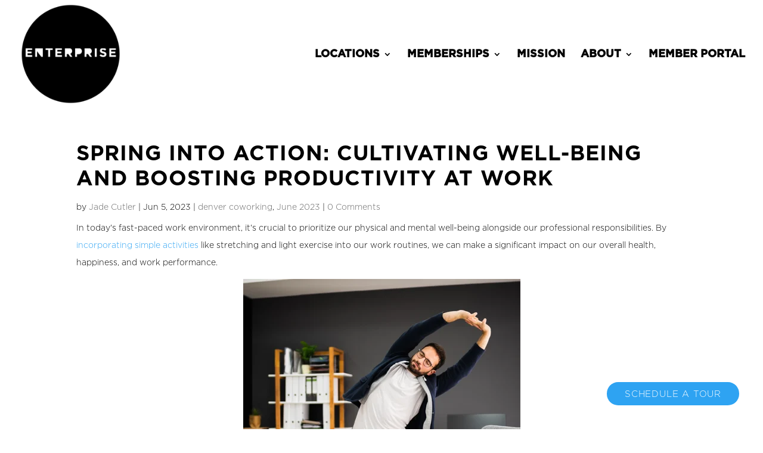

--- FILE ---
content_type: text/html; charset=UTF-8
request_url: https://blog.enterprisecoworking.com/spring-into-action-cultivating-well-being-and-boosting-productivity-at-work
body_size: 8571
content:
<!doctype html><!--[if lt IE 7]> <html class="no-js lt-ie9 lt-ie8 lt-ie7" lang="en" > <![endif]--><!--[if IE 7]>    <html class="no-js lt-ie9 lt-ie8" lang="en" >        <![endif]--><!--[if IE 8]>    <html class="no-js lt-ie9" lang="en" >               <![endif]--><!--[if gt IE 8]><!--><html class="no-js" lang="en"><!--<![endif]--><head>
    <meta charset="utf-8">
    <meta http-equiv="X-UA-Compatible" content="IE=edge,chrome=1">
    <meta name="author" content="Jade Cutler">
    <meta name="description" content="In today's fast-paced work environment, it's crucial to prioritize our physical and mental well-being alongside our professional responsibilities. By incorporating simple activities like stretching and light exercise into our work routines, we can make a significant impact on our overall health, happiness, and work performance. ">
    <meta name="generator" content="HubSpot">
    <title>Spring into Action: Cultivating Well-being and Boosting Productivity at Work</title>
    <link rel="shortcut icon" href="https://blog.enterprisecoworking.com/hubfs/enterprise-coworking-favicon.jpg">
    
<meta name="viewport" content="width=device-width, initial-scale=1">

    <script src="/hs/hsstatic/jquery-libs/static-1.1/jquery/jquery-1.7.1.js"></script>
<script>hsjQuery = window['jQuery'];</script>
    <meta property="og:description" content="In today's fast-paced work environment, it's crucial to prioritize our physical and mental well-being alongside our professional responsibilities. By incorporating simple activities like stretching and light exercise into our work routines, we can make a significant impact on our overall health, happiness, and work performance. ">
    <meta property="og:title" content="Spring into Action: Cultivating Well-being and Boosting Productivity at Work">
    <meta name="twitter:description" content="In today's fast-paced work environment, it's crucial to prioritize our physical and mental well-being alongside our professional responsibilities. By incorporating simple activities like stretching and light exercise into our work routines, we can make a significant impact on our overall health, happiness, and work performance. ">
    <meta name="twitter:title" content="Spring into Action: Cultivating Well-being and Boosting Productivity at Work">

    

    
    <style>
a.cta_button{-moz-box-sizing:content-box !important;-webkit-box-sizing:content-box !important;box-sizing:content-box !important;vertical-align:middle}.hs-breadcrumb-menu{list-style-type:none;margin:0px 0px 0px 0px;padding:0px 0px 0px 0px}.hs-breadcrumb-menu-item{float:left;padding:10px 0px 10px 10px}.hs-breadcrumb-menu-divider:before{content:'›';padding-left:10px}.hs-featured-image-link{border:0}.hs-featured-image{float:right;margin:0 0 20px 20px;max-width:50%}@media (max-width: 568px){.hs-featured-image{float:none;margin:0;width:100%;max-width:100%}}.hs-screen-reader-text{clip:rect(1px, 1px, 1px, 1px);height:1px;overflow:hidden;position:absolute !important;width:1px}
</style>

<link rel="stylesheet" href="/hs/hsstatic/AsyncSupport/static-1.501/sass/comments_listing_asset.css">
    

    
<!--  Added by GoogleAnalytics integration -->
<script>
var _hsp = window._hsp = window._hsp || [];
_hsp.push(['addPrivacyConsentListener', function(consent) { if (consent.allowed || (consent.categories && consent.categories.analytics)) {
  (function(i,s,o,g,r,a,m){i['GoogleAnalyticsObject']=r;i[r]=i[r]||function(){
  (i[r].q=i[r].q||[]).push(arguments)},i[r].l=1*new Date();a=s.createElement(o),
  m=s.getElementsByTagName(o)[0];a.async=1;a.src=g;m.parentNode.insertBefore(a,m)
})(window,document,'script','//www.google-analytics.com/analytics.js','ga');
  ga('create','UA-77236644-1','auto');
  ga('send','pageview');
}}]);
</script>

<!-- /Added by GoogleAnalytics integration -->



<link rel="amphtml" href="https://blog.enterprisecoworking.com/spring-into-action-cultivating-well-being-and-boosting-productivity-at-work?hs_amp=true">

<meta property="og:image" content="https://blog.enterprisecoworking.com/hubfs/Untitled%20design%20(80).png">
<meta property="og:image:width" content="465">
<meta property="og:image:height" content="336">

<meta name="twitter:image" content="https://blog.enterprisecoworking.com/hubfs/Untitled%20design%20(80).png">


<meta property="og:url" content="https://blog.enterprisecoworking.com/spring-into-action-cultivating-well-being-and-boosting-productivity-at-work">
<meta name="twitter:card" content="summary_large_image">

<link rel="canonical" href="https://blog.enterprisecoworking.com/spring-into-action-cultivating-well-being-and-boosting-productivity-at-work">

<meta property="og:type" content="article">
<link rel="alternate" type="application/rss+xml" href="https://blog.enterprisecoworking.com/rss.xml">
<meta name="twitter:domain" content="blog.enterprisecoworking.com">
<script src="//platform.linkedin.com/in.js" type="text/javascript">
    lang: en_US
</script>

<meta http-equiv="content-language" content="en">
<link rel="stylesheet" href="//7052064.fs1.hubspotusercontent-na1.net/hubfs/7052064/hub_generated/template_assets/DEFAULT_ASSET/1767723259071/template_layout.min.css">


<link rel="stylesheet" href="https://blog.enterprisecoworking.com/hubfs/hub_generated/template_assets/1/10521661912/1741941377692/template_Enterprise_Coworking_June2019-style.min.css">




</head>
<body class="blog   hs-content-id-118379491586 hs-blog-post hs-blog-id-10050768807" style="">
    <div class="header-container-wrapper">
    <div class="header-container container-fluid">

<div class="row-fluid-wrapper row-depth-1 row-number-1 ">
<div class="row-fluid ">
<div class="span12 widget-span widget-type-global_group " style="" data-widget-type="global_group" data-x="0" data-w="12">
<div class="" data-global-widget-path="generated_global_groups/10521635444.html"><div class="row-fluid-wrapper row-depth-1 row-number-1 ">
<div class="row-fluid ">
<div class="span12 widget-span widget-type-cell custom-header-group" style="" data-widget-type="cell" data-x="0" data-w="12">

<div class="row-fluid-wrapper row-depth-1 row-number-2 ">
<div class="row-fluid ">
<div class="span12 widget-span widget-type-cell page-center" style="" data-widget-type="cell" data-x="0" data-w="12">

<div class="row-fluid-wrapper row-depth-1 row-number-3 ">
<div class="row-fluid ">
<div class="span3 widget-span widget-type-custom_widget custom-logo" style="" data-widget-type="custom_widget" data-x="0" data-w="3">
<div id="hs_cos_wrapper_module_151811932754921" class="hs_cos_wrapper hs_cos_wrapper_widget hs_cos_wrapper_type_module widget-type-logo" style="" data-hs-cos-general-type="widget" data-hs-cos-type="module">
  






















  
  <span id="hs_cos_wrapper_module_151811932754921_hs_logo_widget" class="hs_cos_wrapper hs_cos_wrapper_widget hs_cos_wrapper_type_logo" style="" data-hs-cos-general-type="widget" data-hs-cos-type="logo"><a href="https://enterprisecoworking.com" target="_blank" id="hs-link-module_151811932754921_hs_logo_widget" rel="noopener" style="border-width:0px;border:0px;"><img src="https://blog.enterprisecoworking.com/hs-fs/hubfs/Enterprise_Coworking_June2019%20Theme/images/circlelogo.png?width=400&amp;height=400&amp;name=circlelogo.png" class="hs-image-widget " height="400" style="height: auto;width:400px;border-width:0px;border:0px;" width="400" alt="Enterprise" title="Enterprise" srcset="https://blog.enterprisecoworking.com/hs-fs/hubfs/Enterprise_Coworking_June2019%20Theme/images/circlelogo.png?width=200&amp;height=200&amp;name=circlelogo.png 200w, https://blog.enterprisecoworking.com/hs-fs/hubfs/Enterprise_Coworking_June2019%20Theme/images/circlelogo.png?width=400&amp;height=400&amp;name=circlelogo.png 400w, https://blog.enterprisecoworking.com/hs-fs/hubfs/Enterprise_Coworking_June2019%20Theme/images/circlelogo.png?width=600&amp;height=600&amp;name=circlelogo.png 600w, https://blog.enterprisecoworking.com/hs-fs/hubfs/Enterprise_Coworking_June2019%20Theme/images/circlelogo.png?width=800&amp;height=800&amp;name=circlelogo.png 800w, https://blog.enterprisecoworking.com/hs-fs/hubfs/Enterprise_Coworking_June2019%20Theme/images/circlelogo.png?width=1000&amp;height=1000&amp;name=circlelogo.png 1000w, https://blog.enterprisecoworking.com/hs-fs/hubfs/Enterprise_Coworking_June2019%20Theme/images/circlelogo.png?width=1200&amp;height=1200&amp;name=circlelogo.png 1200w" sizes="(max-width: 400px) 100vw, 400px"></a></span>
</div>

</div><!--end widget-span -->
<div class="span9 widget-span widget-type-custom_widget custom-menu-primary desktop" style="" data-widget-type="custom_widget" data-x="3" data-w="9">
<div id="hs_cos_wrapper_module_151811933987828" class="hs_cos_wrapper hs_cos_wrapper_widget hs_cos_wrapper_type_module widget-type-menu" style="" data-hs-cos-general-type="widget" data-hs-cos-type="module">
<span id="hs_cos_wrapper_module_151811933987828_" class="hs_cos_wrapper hs_cos_wrapper_widget hs_cos_wrapper_type_menu" style="" data-hs-cos-general-type="widget" data-hs-cos-type="menu"><div id="hs_menu_wrapper_module_151811933987828_" class="hs-menu-wrapper active-branch flyouts hs-menu-flow-horizontal" role="navigation" data-sitemap-name="default" data-menu-id="10521751401" aria-label="Navigation Menu">
 <ul role="menu">
  <li class="hs-menu-item hs-menu-depth-1 hs-item-has-children" role="none"><a href="https://enterprisecoworking.com/locations/" aria-haspopup="true" aria-expanded="false" role="menuitem">LOCATIONS</a>
   <ul role="menu" class="hs-menu-children-wrapper">
    <li class="hs-menu-item hs-menu-depth-2 hs-item-has-children" role="none"><a href="https://enterprisecoworking.com/rino-coworking-space/" role="menuitem">RiNo</a>
     <ul role="menu" class="hs-menu-children-wrapper">
      <li class="hs-menu-item hs-menu-depth-3" role="none"><a href="https://enterprisecoworking.com/book-a-meeting/" role="menuitem">BOOK A MEETING</a></li>
      <li class="hs-menu-item hs-menu-depth-3" role="none"><a href="https://enterprisecoworking.com/plan-event/" role="menuitem">PLAN AN EVENT</a></li>
     </ul></li>
    <li class="hs-menu-item hs-menu-depth-2" role="none"><a href="https://enterprisecoworking.com/coworking-dtc-greenwood-village/" role="menuitem">GREENWOOD VILLAGE</a></li>
   </ul></li>
  <li class="hs-menu-item hs-menu-depth-1 hs-item-has-children" role="none"><a href="https://enterprisecoworking.com/memberships/" aria-haspopup="true" aria-expanded="false" role="menuitem">MEMBERSHIPS</a>
   <ul role="menu" class="hs-menu-children-wrapper">
    <li class="hs-menu-item hs-menu-depth-2 hs-item-has-children" role="none"><a href="https://enterprisecoworking.com/rino-membership/" role="menuitem">RiNo</a>
     <ul role="menu" class="hs-menu-children-wrapper">
      <li class="hs-menu-item hs-menu-depth-3" role="none"><a href="https://enterprisecoworking.com/private-office-rino/" role="menuitem">PRIVATE OFFICE SUITES</a></li>
      <li class="hs-menu-item hs-menu-depth-3" role="none"><a href="https://enterprisecoworking.com/desk-rino/" role="menuitem">DEDICATED DESK</a></li>
      <li class="hs-menu-item hs-menu-depth-3" role="none"><a href="https://enterprisecoworking.com/floater-rino/" role="menuitem">COWORKING FLOATER</a></li>
      <li class="hs-menu-item hs-menu-depth-3" role="none"><a href="https://enterprisecoworking.com/virtual-membership/" role="menuitem">VIRTUAL MEMBERSHIP</a></li>
     </ul></li>
    <li class="hs-menu-item hs-menu-depth-2 hs-item-has-children" role="none"><a href="https://enterprisecoworking.com/greenwood-membership/" role="menuitem">GREENWOOD VILLAGE</a>
     <ul role="menu" class="hs-menu-children-wrapper">
      <li class="hs-menu-item hs-menu-depth-3" role="none"><a href="https://enterprisecoworking.com/floater-gwv/" role="menuitem">COWORKING FLOATER</a></li>
      <li class="hs-menu-item hs-menu-depth-3" role="none"><a href="https://enterprisecoworking.com/private-office-gwv/" role="menuitem">PRIVATE OFFICE SUITES</a></li>
      <li class="hs-menu-item hs-menu-depth-3" role="none"><a href="https://enterprisecoworking.com/virtual-membership/" role="menuitem">VIRTUAL MEMBERSHIP</a></li>
     </ul></li>
   </ul></li>
  <li class="hs-menu-item hs-menu-depth-1" role="none"><a href="https://enterprisecoworking.com/about/" role="menuitem">MISSION</a></li>
  <li class="hs-menu-item hs-menu-depth-1 hs-item-has-children" role="none"><a href="https://enterprisecoworking.com/about/" aria-haspopup="true" aria-expanded="false" role="menuitem">ABOUT</a>
   <ul role="menu" class="hs-menu-children-wrapper">
    <li class="hs-menu-item hs-menu-depth-2" role="none"><a href="https://blog.enterprisecoworking.com/" role="menuitem">BLOG</a></li>
    <li class="hs-menu-item hs-menu-depth-2" role="none"><a href="https://enterprisecoworking.com/contact-2/" role="menuitem">CONTACT</a></li>
    <li class="hs-menu-item hs-menu-depth-2" role="none"><a href="https://enterprisecoworking.com/careers/" role="menuitem">CAREERS</a></li>
   </ul></li>
  <li class="hs-menu-item hs-menu-depth-1" role="none"><a href="https://members.enterprisecoworking.com/" role="menuitem">MEMBER PORTAL</a></li>
 </ul>
</div></span></div>

</div><!--end widget-span -->
</div><!--end row-->
</div><!--end row-wrapper -->

<div class="row-fluid-wrapper row-depth-1 row-number-4 ">
<div class="row-fluid ">
<div class="span12 widget-span widget-type-custom_widget " style="min-height:0;" data-widget-type="custom_widget" data-x="0" data-w="12">
<div id="hs_cos_wrapper_module_15607698977877" class="hs_cos_wrapper hs_cos_wrapper_widget hs_cos_wrapper_type_module" style="" data-hs-cos-general-type="widget" data-hs-cos-type="module"><div class="mobile-trigger"><i></i></div></div>

</div><!--end widget-span -->
</div><!--end row-->
</div><!--end row-wrapper -->

<div class="row-fluid-wrapper row-depth-1 row-number-5 ">
<div class="row-fluid ">
<div class="span12 widget-span widget-type-custom_widget custom-menu-primary mobile" style="" data-widget-type="custom_widget" data-x="0" data-w="12">
<div id="hs_cos_wrapper_module_156077002614145" class="hs_cos_wrapper hs_cos_wrapper_widget hs_cos_wrapper_type_module widget-type-menu" style="" data-hs-cos-general-type="widget" data-hs-cos-type="module">
<span id="hs_cos_wrapper_module_156077002614145_" class="hs_cos_wrapper hs_cos_wrapper_widget hs_cos_wrapper_type_menu" style="" data-hs-cos-general-type="widget" data-hs-cos-type="menu"><div id="hs_menu_wrapper_module_156077002614145_" class="hs-menu-wrapper active-branch flyouts hs-menu-flow-horizontal" role="navigation" data-sitemap-name="default" data-menu-id="10521751401" aria-label="Navigation Menu">
 <ul role="menu">
  <li class="hs-menu-item hs-menu-depth-1 hs-item-has-children" role="none"><a href="https://enterprisecoworking.com/locations/" aria-haspopup="true" aria-expanded="false" role="menuitem">LOCATIONS</a>
   <ul role="menu" class="hs-menu-children-wrapper">
    <li class="hs-menu-item hs-menu-depth-2 hs-item-has-children" role="none"><a href="https://enterprisecoworking.com/rino-coworking-space/" role="menuitem">RiNo</a>
     <ul role="menu" class="hs-menu-children-wrapper">
      <li class="hs-menu-item hs-menu-depth-3" role="none"><a href="https://enterprisecoworking.com/book-a-meeting/" role="menuitem">BOOK A MEETING</a></li>
      <li class="hs-menu-item hs-menu-depth-3" role="none"><a href="https://enterprisecoworking.com/plan-event/" role="menuitem">PLAN AN EVENT</a></li>
     </ul></li>
    <li class="hs-menu-item hs-menu-depth-2" role="none"><a href="https://enterprisecoworking.com/coworking-dtc-greenwood-village/" role="menuitem">GREENWOOD VILLAGE</a></li>
   </ul></li>
  <li class="hs-menu-item hs-menu-depth-1 hs-item-has-children" role="none"><a href="https://enterprisecoworking.com/memberships/" aria-haspopup="true" aria-expanded="false" role="menuitem">MEMBERSHIPS</a>
   <ul role="menu" class="hs-menu-children-wrapper">
    <li class="hs-menu-item hs-menu-depth-2 hs-item-has-children" role="none"><a href="https://enterprisecoworking.com/rino-membership/" role="menuitem">RiNo</a>
     <ul role="menu" class="hs-menu-children-wrapper">
      <li class="hs-menu-item hs-menu-depth-3" role="none"><a href="https://enterprisecoworking.com/private-office-rino/" role="menuitem">PRIVATE OFFICE SUITES</a></li>
      <li class="hs-menu-item hs-menu-depth-3" role="none"><a href="https://enterprisecoworking.com/desk-rino/" role="menuitem">DEDICATED DESK</a></li>
      <li class="hs-menu-item hs-menu-depth-3" role="none"><a href="https://enterprisecoworking.com/floater-rino/" role="menuitem">COWORKING FLOATER</a></li>
      <li class="hs-menu-item hs-menu-depth-3" role="none"><a href="https://enterprisecoworking.com/virtual-membership/" role="menuitem">VIRTUAL MEMBERSHIP</a></li>
     </ul></li>
    <li class="hs-menu-item hs-menu-depth-2 hs-item-has-children" role="none"><a href="https://enterprisecoworking.com/greenwood-membership/" role="menuitem">GREENWOOD VILLAGE</a>
     <ul role="menu" class="hs-menu-children-wrapper">
      <li class="hs-menu-item hs-menu-depth-3" role="none"><a href="https://enterprisecoworking.com/floater-gwv/" role="menuitem">COWORKING FLOATER</a></li>
      <li class="hs-menu-item hs-menu-depth-3" role="none"><a href="https://enterprisecoworking.com/private-office-gwv/" role="menuitem">PRIVATE OFFICE SUITES</a></li>
      <li class="hs-menu-item hs-menu-depth-3" role="none"><a href="https://enterprisecoworking.com/virtual-membership/" role="menuitem">VIRTUAL MEMBERSHIP</a></li>
     </ul></li>
   </ul></li>
  <li class="hs-menu-item hs-menu-depth-1" role="none"><a href="https://enterprisecoworking.com/about/" role="menuitem">MISSION</a></li>
  <li class="hs-menu-item hs-menu-depth-1 hs-item-has-children" role="none"><a href="https://enterprisecoworking.com/about/" aria-haspopup="true" aria-expanded="false" role="menuitem">ABOUT</a>
   <ul role="menu" class="hs-menu-children-wrapper">
    <li class="hs-menu-item hs-menu-depth-2" role="none"><a href="https://blog.enterprisecoworking.com/" role="menuitem">BLOG</a></li>
    <li class="hs-menu-item hs-menu-depth-2" role="none"><a href="https://enterprisecoworking.com/contact-2/" role="menuitem">CONTACT</a></li>
    <li class="hs-menu-item hs-menu-depth-2" role="none"><a href="https://enterprisecoworking.com/careers/" role="menuitem">CAREERS</a></li>
   </ul></li>
  <li class="hs-menu-item hs-menu-depth-1" role="none"><a href="https://members.enterprisecoworking.com/" role="menuitem">MEMBER PORTAL</a></li>
 </ul>
</div></span></div>

</div><!--end widget-span -->
</div><!--end row-->
</div><!--end row-wrapper -->

</div><!--end widget-span -->
</div><!--end row-->
</div><!--end row-wrapper -->

</div><!--end widget-span -->
</div><!--end row-->
</div><!--end row-wrapper -->
</div>
</div><!--end widget-span -->
</div><!--end row-->
</div><!--end row-wrapper -->

    </div><!--end header -->
</div><!--end header wrapper -->

<div class="body-container-wrapper">
    <div class="body-container container-fluid">

<div class="row-fluid-wrapper row-depth-1 row-number-1 ">
<div class="row-fluid ">
<div class="span12 widget-span widget-type-cell page-center content-wrapper" style="" data-widget-type="cell" data-x="0" data-w="12">

<div class="row-fluid-wrapper row-depth-1 row-number-2 ">
<div class="row-fluid ">
<div class="span12 widget-span widget-type-cell blog-content" style="" data-widget-type="cell" data-x="0" data-w="12">

<div class="row-fluid-wrapper row-depth-1 row-number-3 ">
<div class="row-fluid ">
<div class="span12 widget-span widget-type-custom_widget " style="" data-widget-type="custom_widget" data-x="0" data-w="12">
<div id="hs_cos_wrapper_module_1523032069834331" class="hs_cos_wrapper hs_cos_wrapper_widget hs_cos_wrapper_type_module widget-type-blog_content" style="" data-hs-cos-general-type="widget" data-hs-cos-type="module">
    <div class="blog-section">
<div class="blog-post-wrapper cell-wrapper">
<div class="section post-header">
<h1><span id="hs_cos_wrapper_name" class="hs_cos_wrapper hs_cos_wrapper_meta_field hs_cos_wrapper_type_text" style="" data-hs-cos-general-type="meta_field" data-hs-cos-type="text">Spring into Action: Cultivating Well-being and Boosting Productivity at Work</span></h1>
</div>
<p class="post-meta">by 
<span class="author vcard">
<a href="https://blog.enterprisecoworking.com/author/jade-cutler" alt="Jade Cutler" rel="author">Jade Cutler</a>
</span>  |  
<span class="published">Jun 5, 2023</span>  |  
<a class="topic-link" href="https://blog.enterprisecoworking.com/tag/denver-coworking">denver coworking</a>,
<a class="topic-link" href="https://blog.enterprisecoworking.com/tag/june-2023">June 2023</a>
| 
<span class="comments-number"><a href="https://blog.enterprisecoworking.com/spring-into-action-cultivating-well-being-and-boosting-productivity-at-work#comments-listing">
0 Comments </a>
</span>
</p>
<div class="section post-body">
<span id="hs_cos_wrapper_post_body" class="hs_cos_wrapper hs_cos_wrapper_meta_field hs_cos_wrapper_type_rich_text" style="" data-hs-cos-general-type="meta_field" data-hs-cos-type="rich_text"><p>In today's fast-paced work environment, it's crucial to prioritize our physical and mental well-being alongside our professional responsibilities. By <a href="https://urldefense.proofpoint.com/v2/url?u=https-3A__www.primalplay.com_blog_the-2Dtop-2D10-2Dbenefits-2Dof-2Dexercise-2Dat-2Dwork&amp;d=DwMFaQ&amp;c=euGZstcaTDllvimEN8b7jXrwqOf-v5A_CdpgnVfiiMM&amp;r=PfcyZxG1ePePFYPvP50iZ0CxReSCg2OxTBrnIICz-_4&amp;m=WAeQl0t_5-RpsE60n1Vf1hnpZocf0WPPvUg-maX90eI&amp;s=WCkNL295aPObYpPudefnIBZ6EmkbXmfausLY9Yty43U&amp;e=">incorporating simple activities</a> like stretching and light exercise into our work routines, we can make a significant impact on our overall health, happiness, and work performance.</p>
<!--more-->
<p style="margin-top: 0in; margin-right: 0in; margin-bottom: 0in; padding-left: 0in; text-align: center;"><span style="font-size: 14px; color: #000000; background-color: #ffffff;"><img src="https://blog.enterprisecoworking.com/hs-fs/hubfs/spring%20into%20action%20at%20work.png?width=465&amp;height=465&amp;name=spring%20into%20action%20at%20work.png" alt="spring into action at work" width="465" height="465" loading="lazy" style="width: 465px; height: auto; max-width: 100%;" srcset="https://blog.enterprisecoworking.com/hs-fs/hubfs/spring%20into%20action%20at%20work.png?width=233&amp;height=233&amp;name=spring%20into%20action%20at%20work.png 233w, https://blog.enterprisecoworking.com/hs-fs/hubfs/spring%20into%20action%20at%20work.png?width=465&amp;height=465&amp;name=spring%20into%20action%20at%20work.png 465w, https://blog.enterprisecoworking.com/hs-fs/hubfs/spring%20into%20action%20at%20work.png?width=698&amp;height=698&amp;name=spring%20into%20action%20at%20work.png 698w, https://blog.enterprisecoworking.com/hs-fs/hubfs/spring%20into%20action%20at%20work.png?width=930&amp;height=930&amp;name=spring%20into%20action%20at%20work.png 930w, https://blog.enterprisecoworking.com/hs-fs/hubfs/spring%20into%20action%20at%20work.png?width=1163&amp;height=1163&amp;name=spring%20into%20action%20at%20work.png 1163w, https://blog.enterprisecoworking.com/hs-fs/hubfs/spring%20into%20action%20at%20work.png?width=1395&amp;height=1395&amp;name=spring%20into%20action%20at%20work.png 1395w" sizes="(max-width: 465px) 100vw, 465px"></span></p>
<p>At Enterprise Coworking, we value the significance of achieving a healthy work-life balance. In order to support you in prioritizing your well-being, we have put together some information on why incorporating activities like stretching and light exercise is beneficial, as well as practical suggestions on how to seamlessly integrate them into your daily routine.</p>
<p>Let's explore how these practices can positively influence your productivity and overall well-being and discover effective strategies to make them a part of your workday.&nbsp;</p>
<p>Prioritizing Stretching and Light Exercise offers several compelling benefits:</p>
<h2 style="font-size: 14px; text-align: left;"><span style="color: black; background-color: #ffffff;"><span style="color: black;">1. Boost Physical Health:</span></span></h2>
<ul>
<li><span style="font-size: 10px;"> </span>Reduce muscle tension and stiffness, promoting comfort and reducing the risk of work-related aches.</li>
<li><span style="font-size: 10px;"> </span>Enhance flexibility and maintain proper posture, minimizing long-term musculoskeletal issues.</li>
<li><span style="font-size: 10px;"> </span>Stimulate blood circulation, delivering vital nutrients and oxygen throughout the body.</li>
</ul>
<h2 style="font-size: 14px; text-align: left;"><span style="color: black; background-color: #ffffff;"><span style="color: black;">2. Improve Mental Well-Being:&nbsp;</span></span></h2>
<ul>
<li><span style="font-size: 10px;"> </span>Release endorphins, the brain's natural mood boosters, reducing stress and increasing happiness.</li>
<li><span style="font-size: 10px;"> </span>Enhance mental clarity, focus, and cognitive function, improving concentration and problem-solving abilities.</li>
<li><span style="font-size: 10px;"> </span>Provide a mental break, recharging and approaching tasks with renewed energy and creativity.</li>
</ul>
<h2 style="font-size: 14px; text-align: left;"><span style="color: black; background-color: #ffffff;"><span style="color: black;">3. Enhance Work Performance:&nbsp;</span></span></h2>
<ul>
<li><span style="font-size: 10px;"> </span>Increase productivity by boosting energy levels and combating the midday slump.</li>
<li><span style="font-size: 10px;"> </span>Improve time management by incorporating dedicated stretching or exercise breaks into the schedule.</li>
<li><span style="font-size: 10px;"> </span>Alleviate work-related stress, maintaining a positive mindset, and leading to enhanced performance and job satisfaction.</li>
</ul>
<p>Here are some suggestions for incorporating stretching and light exercise into your work routine:</p>
<h2 style="font-size: 14px; text-align: left;"><span style="color: black; background-color: #ffffff;"><span style="color: black;">1. Take Regular Stretching Breaks:&nbsp;</span></span></h2>
<ul>
<li><span style="font-size: 10px;"> </span>Set reminders or use apps to take short breaks every hour for stretching and body movement.</li>
<li><span style="font-size: 10px;"> </span>Focus on stretching your neck, shoulders, arms, and legs to relieve tension and promote flexibility.</li>
<li><span style="font-size: 10px;"> </span>Incorporate deep breathing exercises to relax the mind and release stress.</li>
</ul>
<h2 style="font-size: 14px; text-align: left;"><span style="color: black; background-color: #ffffff;"><span style="color: black;">2. Implement Active Desk Habits:&nbsp;</span></span></h2>
<ul>
<li><span style="font-size: 10px;"> </span>Stand up and stretch at regular intervals, engaging in simple exercises like toe raises or gentle twists.</li>
<li><span style="font-size: 10px;"> </span>Use a stability ball or ergonomic chair to engage core muscles while sitting, promoting better posture.</li>
<li><span style="font-size: 10px;"> </span>Consider walking meetings or phone calls to get moving while accomplishing work tasks.</li>
</ul>
<p>Clearly, attending to your physical and mental well-being during the workday is essential for maintaining a healthy work-life balance and achieving peak performance. By taking regular breaks for stretching and light exercise, you can experience numerous benefits, including improved physical health, enhanced mental well-being, and increased productivity.</p>
<p>At Enterprise Coworking RiNo, located in downtown Denver's vibrant RiNo neighborhood, we understand the importance of supporting your well-being. Our on-site facilities empower you to seamlessly incorporate stretching and light exercise into your workday. With our fully equipped gym you have convenient access to high-quality exercise equipment without leaving the premises. Additionally, our certified instructor, Erika, offers personalized and private Pilates sessions, ensuring professional guidance to maximize the benefits of your workout. Head to the front desk to ask our community managers how to sign up for a session!</p>
<p>Invest in your well-being and experience the transformative effects of stretching and exercise at Enterprise Coworking RiNo. Take advantage of our on-site facilities to nurture both your body and mind, allowing you to thrive personally and professionally.</p>
<p>&nbsp;To learn more about how to optimize your work life balance, as well as how to get the most out of your Coworking Community, check out our blogs:</p>
<ul>
<li><span style="font-size: 10px;"> </span><a href="https://urldefense.proofpoint.com/v2/url?u=https-3A__blog.enterprisecoworking.com_tips-2Dfor-2Dthriving-2Din-2Dyour-2Dcoworking-2Dcommunity&amp;d=DwMFaQ&amp;c=euGZstcaTDllvimEN8b7jXrwqOf-v5A_CdpgnVfiiMM&amp;r=PfcyZxG1ePePFYPvP50iZ0CxReSCg2OxTBrnIICz-_4&amp;m=WAeQl0t_5-RpsE60n1Vf1hnpZocf0WPPvUg-maX90eI&amp;s=03nTNkdiT26AOsO3S3ExBpSjr_mB1NvoFc2vmeDjtAA&amp;e=">“Tips For Thriving In Your Coworking Community”</a></li>
<li><span style="font-size: 10px;"> </span><a href="https://urldefense.proofpoint.com/v2/url?u=https-3A__blog.enterprisecoworking.com_creating-2Dwork-2Dlife-2Dbalance-2Din-2Dhybrid-2Dworking-2Dsituations-2Dtips-2Dfor-2Dachieving-2Dharmony&amp;d=DwMFaQ&amp;c=euGZstcaTDllvimEN8b7jXrwqOf-v5A_CdpgnVfiiMM&amp;r=PfcyZxG1ePePFYPvP50iZ0CxReSCg2OxTBrnIICz-_4&amp;m=WAeQl0t_5-RpsE60n1Vf1hnpZocf0WPPvUg-maX90eI&amp;s=CiK6hHQTvtKslZsPGwHxZ16almAlMvnjA8P-jE49120&amp;e=">“Creating Work-Life Balance in Hybrid Working Situations: Tips for Achieving Harmony”</a></li>
</ul></span>
</div>
<!-- Optional: Blog Author Bio Box -->
</div>
</div>
</div>

</div><!--end widget-span -->
</div><!--end row-->
</div><!--end row-wrapper -->

<div class="row-fluid-wrapper row-depth-1 row-number-4 ">
<div class="row-fluid ">
<div class="span12 widget-span widget-type-custom_widget " style="" data-widget-type="custom_widget" data-x="0" data-w="12">
<div id="hs_cos_wrapper_module_1523032063950328" class="hs_cos_wrapper hs_cos_wrapper_widget hs_cos_wrapper_type_module widget-type-blog_comments" style="" data-hs-cos-general-type="widget" data-hs-cos-type="module"><span id="hs_cos_wrapper_module_1523032063950328_blog_comments" class="hs_cos_wrapper hs_cos_wrapper_widget hs_cos_wrapper_type_blog_comments" style="" data-hs-cos-general-type="widget" data-hs-cos-type="blog_comments">
<div class="section post-footer">
    <div id="comments-listing" class="new-comments"></div>
    
      <div id="hs_form_target_66bef479-2675-45cb-88c7-b5de5292edf7"></div>
      
      
      
      
    
</div>

</span></div>

</div><!--end widget-span -->
</div><!--end row-->
</div><!--end row-wrapper -->

</div><!--end widget-span -->
</div><!--end row-->
</div><!--end row-wrapper -->

</div><!--end widget-span -->
</div><!--end row-->
</div><!--end row-wrapper -->

    </div><!--end body -->
</div><!--end body wrapper -->

<div class="footer-container-wrapper">
    <div class="footer-container container-fluid">

<div class="row-fluid-wrapper row-depth-1 row-number-1 ">
<div class="row-fluid ">
<div class="span12 widget-span widget-type-global_group " style="" data-widget-type="global_group" data-x="0" data-w="12">
<div class="" data-global-widget-path="generated_global_groups/10521661916.html"><div class="row-fluid-wrapper row-depth-1 row-number-1 ">
<div class="row-fluid ">
<div class="span12 widget-span widget-type-cell custom-footer-group" style="" data-widget-type="cell" data-x="0" data-w="12">

<div class="row-fluid-wrapper row-depth-1 row-number-2 ">
<div class="row-fluid ">
<div class="span12 widget-span widget-type-cell custom-footer-top" style="" data-widget-type="cell" data-x="0" data-w="12">

<div class="row-fluid-wrapper row-depth-1 row-number-3 ">
<div class="row-fluid ">
<div class="span12 widget-span widget-type-cell page-center" style="" data-widget-type="cell" data-x="0" data-w="12">

<div class="row-fluid-wrapper row-depth-1 row-number-4 ">
<div class="row-fluid ">
<div class="span4 widget-span widget-type-custom_widget custom-footer-rino-address-group" style="" data-widget-type="custom_widget" data-x="0" data-w="4">
<div id="hs_cos_wrapper_module_151811918217345" class="hs_cos_wrapper hs_cos_wrapper_widget hs_cos_wrapper_type_module widget-type-rich_text" style="" data-hs-cos-general-type="widget" data-hs-cos-type="module"><span id="hs_cos_wrapper_module_151811918217345_" class="hs_cos_wrapper hs_cos_wrapper_widget hs_cos_wrapper_type_rich_text" style="" data-hs-cos-general-type="widget" data-hs-cos-type="rich_text"><h3>RiNo</h3>
<h6><a href="mailto:membership@enterprisecoworking.com">Email Us</a></h6>
<h6><a href="tel:3038304700">303.830.4700</a></h6>
<h6><a href="https://www.google.com/maps/place/3000+Lawrence+St,+Denver,+CO+80205/@39.7615033,-104.9811881,17z/data=!3m1!4b1!4m5!3m4!1s0x876c7918da6038b7:0x14cf198fde03447e!8m2!3d39.7615033!4d-104.9789994" target="_blank" rel="noopener noreferrer">3000 Lawrence Street<br>Denver, CO</a></h6></span></div>

</div><!--end widget-span -->
<div class="span4 widget-span widget-type-custom_widget custom-footer-gv-address-group" style="" data-widget-type="custom_widget" data-x="4" data-w="4">
<div id="hs_cos_wrapper_module_151811919667546" class="hs_cos_wrapper hs_cos_wrapper_widget hs_cos_wrapper_type_module widget-type-rich_text" style="" data-hs-cos-general-type="widget" data-hs-cos-type="module"><span id="hs_cos_wrapper_module_151811919667546_" class="hs_cos_wrapper hs_cos_wrapper_widget hs_cos_wrapper_type_rich_text" style="" data-hs-cos-general-type="widget" data-hs-cos-type="rich_text"><h3>Greenwood Village</h3>
<h6><a href="mailto:membershipGWV@enterprisecoworking.com">Email Us</a></h6>
<h6>&nbsp;<a href="tel:7205068800">720.506.8800</a></h6>
<h6><a href="https://www.google.com/maps/place/5500+Greenwood+Plaza+Blvd,+Greenwood+Village,+CO+80111/@39.6160191,-104.9008788,17z/data=!4m5!3m4!1s0x876c86f128217aed:0xdcaf65b538638f25!8m2!3d39.6160191!4d-104.8986901" target="_blank" rel="noopener">5500 GREENWOOD PLAZA BLVD</a><br><a href="https://www.google.com/maps/place/5500+Greenwood+Plaza+Blvd,+Greenwood+Village,+CO+80111/@39.6160191,-104.9008788,17z/data=!4m5!3m4!1s0x876c86f128217aed:0xdcaf65b538638f25!8m2!3d39.6160191!4d-104.8986901" target="_blank" rel="noopener"> GREENWOOD VILLAGE, CO</a></h6></span></div>

</div><!--end widget-span -->
<div class="span4 widget-span widget-type-cell custom-logo-social-group" style="" data-widget-type="cell" data-x="8" data-w="4">

<div class="row-fluid-wrapper row-depth-2 row-number-1 ">
<div class="row-fluid ">
<div class="span12 widget-span widget-type-custom_widget custom-footer-logo" style="" data-widget-type="custom_widget" data-x="0" data-w="12">
<div id="hs_cos_wrapper_module_1560751333559288" class="hs_cos_wrapper hs_cos_wrapper_widget hs_cos_wrapper_type_module widget-type-logo" style="" data-hs-cos-general-type="widget" data-hs-cos-type="module">
  






















  
  <span id="hs_cos_wrapper_module_1560751333559288_hs_logo_widget" class="hs_cos_wrapper hs_cos_wrapper_widget hs_cos_wrapper_type_logo" style="" data-hs-cos-general-type="widget" data-hs-cos-type="logo"><a href="http://enterprisecoworking.com" id="hs-link-module_1560751333559288_hs_logo_widget" style="border-width:0px;border:0px;"><img src="https://blog.enterprisecoworking.com/hs-fs/hubfs/Enterprise_Coworking_June2019%20Theme/images/circlelogo-invert.png?width=400&amp;height=400&amp;name=circlelogo-invert.png" class="hs-image-widget " height="400" style="height: auto;width:400px;border-width:0px;border:0px;" width="400" alt="Enterprise" title="Enterprise" srcset="https://blog.enterprisecoworking.com/hs-fs/hubfs/Enterprise_Coworking_June2019%20Theme/images/circlelogo-invert.png?width=200&amp;height=200&amp;name=circlelogo-invert.png 200w, https://blog.enterprisecoworking.com/hs-fs/hubfs/Enterprise_Coworking_June2019%20Theme/images/circlelogo-invert.png?width=400&amp;height=400&amp;name=circlelogo-invert.png 400w, https://blog.enterprisecoworking.com/hs-fs/hubfs/Enterprise_Coworking_June2019%20Theme/images/circlelogo-invert.png?width=600&amp;height=600&amp;name=circlelogo-invert.png 600w, https://blog.enterprisecoworking.com/hs-fs/hubfs/Enterprise_Coworking_June2019%20Theme/images/circlelogo-invert.png?width=800&amp;height=800&amp;name=circlelogo-invert.png 800w, https://blog.enterprisecoworking.com/hs-fs/hubfs/Enterprise_Coworking_June2019%20Theme/images/circlelogo-invert.png?width=1000&amp;height=1000&amp;name=circlelogo-invert.png 1000w, https://blog.enterprisecoworking.com/hs-fs/hubfs/Enterprise_Coworking_June2019%20Theme/images/circlelogo-invert.png?width=1200&amp;height=1200&amp;name=circlelogo-invert.png 1200w" sizes="(max-width: 400px) 100vw, 400px"></a></span>
</div>

</div><!--end widget-span -->
</div><!--end row-->
</div><!--end row-wrapper -->

<div class="row-fluid-wrapper row-depth-2 row-number-2 ">
<div class="row-fluid ">
<div class="span12 widget-span widget-type-custom_widget " style="" data-widget-type="custom_widget" data-x="0" data-w="12">
<div id="hs_cos_wrapper_module_1560751322162272" class="hs_cos_wrapper hs_cos_wrapper_widget hs_cos_wrapper_type_module" style="" data-hs-cos-general-type="widget" data-hs-cos-type="module"><ul class="custom-footer-social">
    <li class="et_pb_social_media_follow_network_0 et_pb_social_icon et_pb_social_network_link  et-social-facebook et_pb_social_media_follow_network_0"><a href="https://www.facebook.com/EnterpriseCoworking/" target="_blank" class="icon et_pb_with_border" title="Follow on Facebook"><span class="et_pb_social_media_follow_network_name" aria-hidden="true">Follow</span></a></li>
    <li class="et_pb_social_media_follow_network_1 et_pb_social_icon et_pb_social_network_link  et-social-linkedin et_pb_social_media_follow_network_1"><a href="https://www.linkedin.com/company/enterprisecoworking" target="_blank" class="icon et_pb_with_border" title="Follow on LinkedIn"><span class="et_pb_social_media_follow_network_name" aria-hidden="true">Follow</span></a></li>
    <li class="et_pb_social_media_follow_network_2 et_pb_social_icon et_pb_social_network_link  et-social-youtube et_pb_social_media_follow_network_2"><a href="https://www.youtube.com/channel/UCIOCPwixpt371WWP58XdA0g" target="_blank" class="icon et_pb_with_border" title="Follow on Youtube"><span class="et_pb_social_media_follow_network_name" aria-hidden="true">Follow</span></a></li>
    <li class="et_pb_social_media_follow_network_3 et_pb_social_icon et_pb_social_network_link  et-social-instagram et_pb_social_media_follow_network_3"><a href="https://www.instagram.com/enterprisecoworking/" target="_blank" class="icon et_pb_with_border" title="Follow on Instagram"><span class="et_pb_social_media_follow_network_name" aria-hidden="true">Follow</span></a></li>
</ul></div>

</div><!--end widget-span -->
</div><!--end row-->
</div><!--end row-wrapper -->

</div><!--end widget-span -->
</div><!--end row-->
</div><!--end row-wrapper -->

</div><!--end widget-span -->
</div><!--end row-->
</div><!--end row-wrapper -->

</div><!--end widget-span -->
</div><!--end row-->
</div><!--end row-wrapper -->

<div class="row-fluid-wrapper row-depth-1 row-number-1 ">
<div class="row-fluid ">
<div class="span12 widget-span widget-type-cell custom-footer-bottom" style="" data-widget-type="cell" data-x="0" data-w="12">

<div class="row-fluid-wrapper row-depth-1 row-number-2 ">
<div class="row-fluid ">
<div class="span12 widget-span widget-type-cell page-center" style="" data-widget-type="cell" data-x="0" data-w="12">

<div class="row-fluid-wrapper row-depth-1 row-number-3 ">
<div class="row-fluid ">
<div class="span12 widget-span widget-type-custom_widget custom-footer-copyright" style="" data-widget-type="custom_widget" data-x="0" data-w="12">
<div id="hs_cos_wrapper_module_1560751037256147" class="hs_cos_wrapper hs_cos_wrapper_widget hs_cos_wrapper_type_module widget-type-rich_text" style="" data-hs-cos-general-type="widget" data-hs-cos-type="module"><span id="hs_cos_wrapper_module_1560751037256147_" class="hs_cos_wrapper hs_cos_wrapper_widget hs_cos_wrapper_type_rich_text" style="" data-hs-cos-general-type="widget" data-hs-cos-type="rich_text"><p>© 2019 Enterprise Coworking</p>
<a href="https://enterprisecoworking.com/take-a-tour/" class="sticky-divi-button">SCHEDULE A TOUR</a></span></div>

</div><!--end widget-span -->
</div><!--end row-->
</div><!--end row-wrapper -->

</div><!--end widget-span -->
</div><!--end row-->
</div><!--end row-wrapper -->

</div><!--end widget-span -->
</div><!--end row-->
</div><!--end row-wrapper -->

</div><!--end widget-span -->
</div><!--end row-->
</div><!--end row-wrapper -->
</div>
</div><!--end widget-span -->
</div><!--end row-->
</div><!--end row-wrapper -->

    </div><!--end footer -->
</div><!--end footer wrapper -->

    
<!-- HubSpot performance collection script -->
<script defer src="/hs/hsstatic/content-cwv-embed/static-1.1293/embed.js"></script>
<script src="https://blog.enterprisecoworking.com/hubfs/hub_generated/template_assets/1/10521408807/1741941378603/template_Enterprise_Coworking_June2019-main.js"></script>
<script>
var hsVars = hsVars || {}; hsVars['language'] = 'en';
</script>

<script src="/hs/hsstatic/cos-i18n/static-1.53/bundles/project.js"></script>
<script src="/hs/hsstatic/keyboard-accessible-menu-flyouts/static-1.17/bundles/project.js"></script>
<script src="/hs/hsstatic/AsyncSupport/static-1.501/js/comment_listing_asset.js"></script>
<script>
  function hsOnReadyPopulateCommentsFeed() {
    var options = {
      commentsUrl: "https://api-na2.hubapi.com/comments/v3/comments/thread/public?portalId=5948744&offset=0&limit=10000&contentId=118379491586&collectionId=10050768807",
      maxThreadDepth: 1,
      showForm: true,
      
      skipAssociateContactReason: 'blogComment',
      disableContactPromotion: true,
      
      target: "hs_form_target_66bef479-2675-45cb-88c7-b5de5292edf7",
      replyTo: "Reply to <em>{{user}}</em>",
      replyingTo: "Replying to {{user}}"
    };
    window.hsPopulateCommentsFeed(options);
  }

  if (document.readyState === "complete" ||
      (document.readyState !== "loading" && !document.documentElement.doScroll)
  ) {
    hsOnReadyPopulateCommentsFeed();
  } else {
    document.addEventListener("DOMContentLoaded", hsOnReadyPopulateCommentsFeed);
  }

</script>


          <!--[if lte IE 8]>
          <script charset="utf-8" src="https://js-na2.hsforms.net/forms/v2-legacy.js"></script>
          <![endif]-->
      
<script data-hs-allowed="true" src="/_hcms/forms/v2.js"></script>

        <script data-hs-allowed="true">
            hbspt.forms.create({
                portalId: '5948744',
                formId: '66bef479-2675-45cb-88c7-b5de5292edf7',
                pageId: '118379491586',
                region: 'na2',
                pageName: "Spring into Action: Cultivating Well-being and Boosting Productivity at Work",
                contentType: 'blog-post',
                
                formsBaseUrl: '/_hcms/forms/',
                
                
                
                css: '',
                target: "#hs_form_target_66bef479-2675-45cb-88c7-b5de5292edf7",
                type: 'BLOG_COMMENT',
                
                submitButtonClass: 'hs-button primary',
                formInstanceId: '585',
                getExtraMetaDataBeforeSubmit: window.hsPopulateCommentFormGetExtraMetaDataBeforeSubmit
            });

            window.addEventListener('message', function(event) {
              var origin = event.origin; var data = event.data;
              if ((origin != null && (origin === 'null' || document.location.href.toLowerCase().indexOf(origin.toLowerCase()) === 0)) && data !== null && data.type === 'hsFormCallback' && data.id == '66bef479-2675-45cb-88c7-b5de5292edf7') {
                if (data.eventName === 'onFormReady') {
                  window.hsPopulateCommentFormOnFormReady({
                    successMessage: "Your comment has been received.",
                    target: "#hs_form_target_66bef479-2675-45cb-88c7-b5de5292edf7"
                  });
                } else if (data.eventName === 'onFormSubmitted') {
                  window.hsPopulateCommentFormOnFormSubmitted();
                }
              }
            });
        </script>
      

<!-- Start of HubSpot Analytics Code -->
<script type="text/javascript">
var _hsq = _hsq || [];
_hsq.push(["setContentType", "blog-post"]);
_hsq.push(["setCanonicalUrl", "https:\/\/blog.enterprisecoworking.com\/spring-into-action-cultivating-well-being-and-boosting-productivity-at-work"]);
_hsq.push(["setPageId", "118379491586"]);
_hsq.push(["setContentMetadata", {
    "contentPageId": 118379491586,
    "legacyPageId": "118379491586",
    "contentFolderId": null,
    "contentGroupId": 10050768807,
    "abTestId": null,
    "languageVariantId": 118379491586,
    "languageCode": "en",
    
    
}]);
</script>

<script type="text/javascript" id="hs-script-loader" async defer src="/hs/scriptloader/5948744.js"></script>
<!-- End of HubSpot Analytics Code -->


<script type="text/javascript">
var hsVars = {
    render_id: "ca0856ff-b122-488f-8587-949569bff334",
    ticks: 1767759019952,
    page_id: 118379491586,
    
    content_group_id: 10050768807,
    portal_id: 5948744,
    app_hs_base_url: "https://app-na2.hubspot.com",
    cp_hs_base_url: "https://cp-na2.hubspot.com",
    language: "en",
    analytics_page_type: "blog-post",
    scp_content_type: "",
    
    analytics_page_id: "118379491586",
    category_id: 3,
    folder_id: 0,
    is_hubspot_user: false
}
</script>


<script defer src="/hs/hsstatic/HubspotToolsMenu/static-1.432/js/index.js"></script>



<div id="fb-root"></div>
  <script>(function(d, s, id) {
  var js, fjs = d.getElementsByTagName(s)[0];
  if (d.getElementById(id)) return;
  js = d.createElement(s); js.id = id;
  js.src = "//connect.facebook.net/en_GB/sdk.js#xfbml=1&version=v3.0";
  fjs.parentNode.insertBefore(js, fjs);
 }(document, 'script', 'facebook-jssdk'));</script> <script>!function(d,s,id){var js,fjs=d.getElementsByTagName(s)[0];if(!d.getElementById(id)){js=d.createElement(s);js.id=id;js.src="https://platform.twitter.com/widgets.js";fjs.parentNode.insertBefore(js,fjs);}}(document,"script","twitter-wjs");</script>
 


    
    <!-- Generated by the HubSpot Template Builder - template version 1.03 -->

</body></html>

--- FILE ---
content_type: text/html; charset=utf-8
request_url: https://www.google.com/recaptcha/enterprise/anchor?ar=1&k=6LdGZJsoAAAAAIwMJHRwqiAHA6A_6ZP6bTYpbgSX&co=aHR0cHM6Ly9ibG9nLmVudGVycHJpc2Vjb3dvcmtpbmcuY29tOjQ0Mw..&hl=en&v=PoyoqOPhxBO7pBk68S4YbpHZ&size=invisible&badge=inline&anchor-ms=20000&execute-ms=30000&cb=dhtzi58trt2o
body_size: 48808
content:
<!DOCTYPE HTML><html dir="ltr" lang="en"><head><meta http-equiv="Content-Type" content="text/html; charset=UTF-8">
<meta http-equiv="X-UA-Compatible" content="IE=edge">
<title>reCAPTCHA</title>
<style type="text/css">
/* cyrillic-ext */
@font-face {
  font-family: 'Roboto';
  font-style: normal;
  font-weight: 400;
  font-stretch: 100%;
  src: url(//fonts.gstatic.com/s/roboto/v48/KFO7CnqEu92Fr1ME7kSn66aGLdTylUAMa3GUBHMdazTgWw.woff2) format('woff2');
  unicode-range: U+0460-052F, U+1C80-1C8A, U+20B4, U+2DE0-2DFF, U+A640-A69F, U+FE2E-FE2F;
}
/* cyrillic */
@font-face {
  font-family: 'Roboto';
  font-style: normal;
  font-weight: 400;
  font-stretch: 100%;
  src: url(//fonts.gstatic.com/s/roboto/v48/KFO7CnqEu92Fr1ME7kSn66aGLdTylUAMa3iUBHMdazTgWw.woff2) format('woff2');
  unicode-range: U+0301, U+0400-045F, U+0490-0491, U+04B0-04B1, U+2116;
}
/* greek-ext */
@font-face {
  font-family: 'Roboto';
  font-style: normal;
  font-weight: 400;
  font-stretch: 100%;
  src: url(//fonts.gstatic.com/s/roboto/v48/KFO7CnqEu92Fr1ME7kSn66aGLdTylUAMa3CUBHMdazTgWw.woff2) format('woff2');
  unicode-range: U+1F00-1FFF;
}
/* greek */
@font-face {
  font-family: 'Roboto';
  font-style: normal;
  font-weight: 400;
  font-stretch: 100%;
  src: url(//fonts.gstatic.com/s/roboto/v48/KFO7CnqEu92Fr1ME7kSn66aGLdTylUAMa3-UBHMdazTgWw.woff2) format('woff2');
  unicode-range: U+0370-0377, U+037A-037F, U+0384-038A, U+038C, U+038E-03A1, U+03A3-03FF;
}
/* math */
@font-face {
  font-family: 'Roboto';
  font-style: normal;
  font-weight: 400;
  font-stretch: 100%;
  src: url(//fonts.gstatic.com/s/roboto/v48/KFO7CnqEu92Fr1ME7kSn66aGLdTylUAMawCUBHMdazTgWw.woff2) format('woff2');
  unicode-range: U+0302-0303, U+0305, U+0307-0308, U+0310, U+0312, U+0315, U+031A, U+0326-0327, U+032C, U+032F-0330, U+0332-0333, U+0338, U+033A, U+0346, U+034D, U+0391-03A1, U+03A3-03A9, U+03B1-03C9, U+03D1, U+03D5-03D6, U+03F0-03F1, U+03F4-03F5, U+2016-2017, U+2034-2038, U+203C, U+2040, U+2043, U+2047, U+2050, U+2057, U+205F, U+2070-2071, U+2074-208E, U+2090-209C, U+20D0-20DC, U+20E1, U+20E5-20EF, U+2100-2112, U+2114-2115, U+2117-2121, U+2123-214F, U+2190, U+2192, U+2194-21AE, U+21B0-21E5, U+21F1-21F2, U+21F4-2211, U+2213-2214, U+2216-22FF, U+2308-230B, U+2310, U+2319, U+231C-2321, U+2336-237A, U+237C, U+2395, U+239B-23B7, U+23D0, U+23DC-23E1, U+2474-2475, U+25AF, U+25B3, U+25B7, U+25BD, U+25C1, U+25CA, U+25CC, U+25FB, U+266D-266F, U+27C0-27FF, U+2900-2AFF, U+2B0E-2B11, U+2B30-2B4C, U+2BFE, U+3030, U+FF5B, U+FF5D, U+1D400-1D7FF, U+1EE00-1EEFF;
}
/* symbols */
@font-face {
  font-family: 'Roboto';
  font-style: normal;
  font-weight: 400;
  font-stretch: 100%;
  src: url(//fonts.gstatic.com/s/roboto/v48/KFO7CnqEu92Fr1ME7kSn66aGLdTylUAMaxKUBHMdazTgWw.woff2) format('woff2');
  unicode-range: U+0001-000C, U+000E-001F, U+007F-009F, U+20DD-20E0, U+20E2-20E4, U+2150-218F, U+2190, U+2192, U+2194-2199, U+21AF, U+21E6-21F0, U+21F3, U+2218-2219, U+2299, U+22C4-22C6, U+2300-243F, U+2440-244A, U+2460-24FF, U+25A0-27BF, U+2800-28FF, U+2921-2922, U+2981, U+29BF, U+29EB, U+2B00-2BFF, U+4DC0-4DFF, U+FFF9-FFFB, U+10140-1018E, U+10190-1019C, U+101A0, U+101D0-101FD, U+102E0-102FB, U+10E60-10E7E, U+1D2C0-1D2D3, U+1D2E0-1D37F, U+1F000-1F0FF, U+1F100-1F1AD, U+1F1E6-1F1FF, U+1F30D-1F30F, U+1F315, U+1F31C, U+1F31E, U+1F320-1F32C, U+1F336, U+1F378, U+1F37D, U+1F382, U+1F393-1F39F, U+1F3A7-1F3A8, U+1F3AC-1F3AF, U+1F3C2, U+1F3C4-1F3C6, U+1F3CA-1F3CE, U+1F3D4-1F3E0, U+1F3ED, U+1F3F1-1F3F3, U+1F3F5-1F3F7, U+1F408, U+1F415, U+1F41F, U+1F426, U+1F43F, U+1F441-1F442, U+1F444, U+1F446-1F449, U+1F44C-1F44E, U+1F453, U+1F46A, U+1F47D, U+1F4A3, U+1F4B0, U+1F4B3, U+1F4B9, U+1F4BB, U+1F4BF, U+1F4C8-1F4CB, U+1F4D6, U+1F4DA, U+1F4DF, U+1F4E3-1F4E6, U+1F4EA-1F4ED, U+1F4F7, U+1F4F9-1F4FB, U+1F4FD-1F4FE, U+1F503, U+1F507-1F50B, U+1F50D, U+1F512-1F513, U+1F53E-1F54A, U+1F54F-1F5FA, U+1F610, U+1F650-1F67F, U+1F687, U+1F68D, U+1F691, U+1F694, U+1F698, U+1F6AD, U+1F6B2, U+1F6B9-1F6BA, U+1F6BC, U+1F6C6-1F6CF, U+1F6D3-1F6D7, U+1F6E0-1F6EA, U+1F6F0-1F6F3, U+1F6F7-1F6FC, U+1F700-1F7FF, U+1F800-1F80B, U+1F810-1F847, U+1F850-1F859, U+1F860-1F887, U+1F890-1F8AD, U+1F8B0-1F8BB, U+1F8C0-1F8C1, U+1F900-1F90B, U+1F93B, U+1F946, U+1F984, U+1F996, U+1F9E9, U+1FA00-1FA6F, U+1FA70-1FA7C, U+1FA80-1FA89, U+1FA8F-1FAC6, U+1FACE-1FADC, U+1FADF-1FAE9, U+1FAF0-1FAF8, U+1FB00-1FBFF;
}
/* vietnamese */
@font-face {
  font-family: 'Roboto';
  font-style: normal;
  font-weight: 400;
  font-stretch: 100%;
  src: url(//fonts.gstatic.com/s/roboto/v48/KFO7CnqEu92Fr1ME7kSn66aGLdTylUAMa3OUBHMdazTgWw.woff2) format('woff2');
  unicode-range: U+0102-0103, U+0110-0111, U+0128-0129, U+0168-0169, U+01A0-01A1, U+01AF-01B0, U+0300-0301, U+0303-0304, U+0308-0309, U+0323, U+0329, U+1EA0-1EF9, U+20AB;
}
/* latin-ext */
@font-face {
  font-family: 'Roboto';
  font-style: normal;
  font-weight: 400;
  font-stretch: 100%;
  src: url(//fonts.gstatic.com/s/roboto/v48/KFO7CnqEu92Fr1ME7kSn66aGLdTylUAMa3KUBHMdazTgWw.woff2) format('woff2');
  unicode-range: U+0100-02BA, U+02BD-02C5, U+02C7-02CC, U+02CE-02D7, U+02DD-02FF, U+0304, U+0308, U+0329, U+1D00-1DBF, U+1E00-1E9F, U+1EF2-1EFF, U+2020, U+20A0-20AB, U+20AD-20C0, U+2113, U+2C60-2C7F, U+A720-A7FF;
}
/* latin */
@font-face {
  font-family: 'Roboto';
  font-style: normal;
  font-weight: 400;
  font-stretch: 100%;
  src: url(//fonts.gstatic.com/s/roboto/v48/KFO7CnqEu92Fr1ME7kSn66aGLdTylUAMa3yUBHMdazQ.woff2) format('woff2');
  unicode-range: U+0000-00FF, U+0131, U+0152-0153, U+02BB-02BC, U+02C6, U+02DA, U+02DC, U+0304, U+0308, U+0329, U+2000-206F, U+20AC, U+2122, U+2191, U+2193, U+2212, U+2215, U+FEFF, U+FFFD;
}
/* cyrillic-ext */
@font-face {
  font-family: 'Roboto';
  font-style: normal;
  font-weight: 500;
  font-stretch: 100%;
  src: url(//fonts.gstatic.com/s/roboto/v48/KFO7CnqEu92Fr1ME7kSn66aGLdTylUAMa3GUBHMdazTgWw.woff2) format('woff2');
  unicode-range: U+0460-052F, U+1C80-1C8A, U+20B4, U+2DE0-2DFF, U+A640-A69F, U+FE2E-FE2F;
}
/* cyrillic */
@font-face {
  font-family: 'Roboto';
  font-style: normal;
  font-weight: 500;
  font-stretch: 100%;
  src: url(//fonts.gstatic.com/s/roboto/v48/KFO7CnqEu92Fr1ME7kSn66aGLdTylUAMa3iUBHMdazTgWw.woff2) format('woff2');
  unicode-range: U+0301, U+0400-045F, U+0490-0491, U+04B0-04B1, U+2116;
}
/* greek-ext */
@font-face {
  font-family: 'Roboto';
  font-style: normal;
  font-weight: 500;
  font-stretch: 100%;
  src: url(//fonts.gstatic.com/s/roboto/v48/KFO7CnqEu92Fr1ME7kSn66aGLdTylUAMa3CUBHMdazTgWw.woff2) format('woff2');
  unicode-range: U+1F00-1FFF;
}
/* greek */
@font-face {
  font-family: 'Roboto';
  font-style: normal;
  font-weight: 500;
  font-stretch: 100%;
  src: url(//fonts.gstatic.com/s/roboto/v48/KFO7CnqEu92Fr1ME7kSn66aGLdTylUAMa3-UBHMdazTgWw.woff2) format('woff2');
  unicode-range: U+0370-0377, U+037A-037F, U+0384-038A, U+038C, U+038E-03A1, U+03A3-03FF;
}
/* math */
@font-face {
  font-family: 'Roboto';
  font-style: normal;
  font-weight: 500;
  font-stretch: 100%;
  src: url(//fonts.gstatic.com/s/roboto/v48/KFO7CnqEu92Fr1ME7kSn66aGLdTylUAMawCUBHMdazTgWw.woff2) format('woff2');
  unicode-range: U+0302-0303, U+0305, U+0307-0308, U+0310, U+0312, U+0315, U+031A, U+0326-0327, U+032C, U+032F-0330, U+0332-0333, U+0338, U+033A, U+0346, U+034D, U+0391-03A1, U+03A3-03A9, U+03B1-03C9, U+03D1, U+03D5-03D6, U+03F0-03F1, U+03F4-03F5, U+2016-2017, U+2034-2038, U+203C, U+2040, U+2043, U+2047, U+2050, U+2057, U+205F, U+2070-2071, U+2074-208E, U+2090-209C, U+20D0-20DC, U+20E1, U+20E5-20EF, U+2100-2112, U+2114-2115, U+2117-2121, U+2123-214F, U+2190, U+2192, U+2194-21AE, U+21B0-21E5, U+21F1-21F2, U+21F4-2211, U+2213-2214, U+2216-22FF, U+2308-230B, U+2310, U+2319, U+231C-2321, U+2336-237A, U+237C, U+2395, U+239B-23B7, U+23D0, U+23DC-23E1, U+2474-2475, U+25AF, U+25B3, U+25B7, U+25BD, U+25C1, U+25CA, U+25CC, U+25FB, U+266D-266F, U+27C0-27FF, U+2900-2AFF, U+2B0E-2B11, U+2B30-2B4C, U+2BFE, U+3030, U+FF5B, U+FF5D, U+1D400-1D7FF, U+1EE00-1EEFF;
}
/* symbols */
@font-face {
  font-family: 'Roboto';
  font-style: normal;
  font-weight: 500;
  font-stretch: 100%;
  src: url(//fonts.gstatic.com/s/roboto/v48/KFO7CnqEu92Fr1ME7kSn66aGLdTylUAMaxKUBHMdazTgWw.woff2) format('woff2');
  unicode-range: U+0001-000C, U+000E-001F, U+007F-009F, U+20DD-20E0, U+20E2-20E4, U+2150-218F, U+2190, U+2192, U+2194-2199, U+21AF, U+21E6-21F0, U+21F3, U+2218-2219, U+2299, U+22C4-22C6, U+2300-243F, U+2440-244A, U+2460-24FF, U+25A0-27BF, U+2800-28FF, U+2921-2922, U+2981, U+29BF, U+29EB, U+2B00-2BFF, U+4DC0-4DFF, U+FFF9-FFFB, U+10140-1018E, U+10190-1019C, U+101A0, U+101D0-101FD, U+102E0-102FB, U+10E60-10E7E, U+1D2C0-1D2D3, U+1D2E0-1D37F, U+1F000-1F0FF, U+1F100-1F1AD, U+1F1E6-1F1FF, U+1F30D-1F30F, U+1F315, U+1F31C, U+1F31E, U+1F320-1F32C, U+1F336, U+1F378, U+1F37D, U+1F382, U+1F393-1F39F, U+1F3A7-1F3A8, U+1F3AC-1F3AF, U+1F3C2, U+1F3C4-1F3C6, U+1F3CA-1F3CE, U+1F3D4-1F3E0, U+1F3ED, U+1F3F1-1F3F3, U+1F3F5-1F3F7, U+1F408, U+1F415, U+1F41F, U+1F426, U+1F43F, U+1F441-1F442, U+1F444, U+1F446-1F449, U+1F44C-1F44E, U+1F453, U+1F46A, U+1F47D, U+1F4A3, U+1F4B0, U+1F4B3, U+1F4B9, U+1F4BB, U+1F4BF, U+1F4C8-1F4CB, U+1F4D6, U+1F4DA, U+1F4DF, U+1F4E3-1F4E6, U+1F4EA-1F4ED, U+1F4F7, U+1F4F9-1F4FB, U+1F4FD-1F4FE, U+1F503, U+1F507-1F50B, U+1F50D, U+1F512-1F513, U+1F53E-1F54A, U+1F54F-1F5FA, U+1F610, U+1F650-1F67F, U+1F687, U+1F68D, U+1F691, U+1F694, U+1F698, U+1F6AD, U+1F6B2, U+1F6B9-1F6BA, U+1F6BC, U+1F6C6-1F6CF, U+1F6D3-1F6D7, U+1F6E0-1F6EA, U+1F6F0-1F6F3, U+1F6F7-1F6FC, U+1F700-1F7FF, U+1F800-1F80B, U+1F810-1F847, U+1F850-1F859, U+1F860-1F887, U+1F890-1F8AD, U+1F8B0-1F8BB, U+1F8C0-1F8C1, U+1F900-1F90B, U+1F93B, U+1F946, U+1F984, U+1F996, U+1F9E9, U+1FA00-1FA6F, U+1FA70-1FA7C, U+1FA80-1FA89, U+1FA8F-1FAC6, U+1FACE-1FADC, U+1FADF-1FAE9, U+1FAF0-1FAF8, U+1FB00-1FBFF;
}
/* vietnamese */
@font-face {
  font-family: 'Roboto';
  font-style: normal;
  font-weight: 500;
  font-stretch: 100%;
  src: url(//fonts.gstatic.com/s/roboto/v48/KFO7CnqEu92Fr1ME7kSn66aGLdTylUAMa3OUBHMdazTgWw.woff2) format('woff2');
  unicode-range: U+0102-0103, U+0110-0111, U+0128-0129, U+0168-0169, U+01A0-01A1, U+01AF-01B0, U+0300-0301, U+0303-0304, U+0308-0309, U+0323, U+0329, U+1EA0-1EF9, U+20AB;
}
/* latin-ext */
@font-face {
  font-family: 'Roboto';
  font-style: normal;
  font-weight: 500;
  font-stretch: 100%;
  src: url(//fonts.gstatic.com/s/roboto/v48/KFO7CnqEu92Fr1ME7kSn66aGLdTylUAMa3KUBHMdazTgWw.woff2) format('woff2');
  unicode-range: U+0100-02BA, U+02BD-02C5, U+02C7-02CC, U+02CE-02D7, U+02DD-02FF, U+0304, U+0308, U+0329, U+1D00-1DBF, U+1E00-1E9F, U+1EF2-1EFF, U+2020, U+20A0-20AB, U+20AD-20C0, U+2113, U+2C60-2C7F, U+A720-A7FF;
}
/* latin */
@font-face {
  font-family: 'Roboto';
  font-style: normal;
  font-weight: 500;
  font-stretch: 100%;
  src: url(//fonts.gstatic.com/s/roboto/v48/KFO7CnqEu92Fr1ME7kSn66aGLdTylUAMa3yUBHMdazQ.woff2) format('woff2');
  unicode-range: U+0000-00FF, U+0131, U+0152-0153, U+02BB-02BC, U+02C6, U+02DA, U+02DC, U+0304, U+0308, U+0329, U+2000-206F, U+20AC, U+2122, U+2191, U+2193, U+2212, U+2215, U+FEFF, U+FFFD;
}
/* cyrillic-ext */
@font-face {
  font-family: 'Roboto';
  font-style: normal;
  font-weight: 900;
  font-stretch: 100%;
  src: url(//fonts.gstatic.com/s/roboto/v48/KFO7CnqEu92Fr1ME7kSn66aGLdTylUAMa3GUBHMdazTgWw.woff2) format('woff2');
  unicode-range: U+0460-052F, U+1C80-1C8A, U+20B4, U+2DE0-2DFF, U+A640-A69F, U+FE2E-FE2F;
}
/* cyrillic */
@font-face {
  font-family: 'Roboto';
  font-style: normal;
  font-weight: 900;
  font-stretch: 100%;
  src: url(//fonts.gstatic.com/s/roboto/v48/KFO7CnqEu92Fr1ME7kSn66aGLdTylUAMa3iUBHMdazTgWw.woff2) format('woff2');
  unicode-range: U+0301, U+0400-045F, U+0490-0491, U+04B0-04B1, U+2116;
}
/* greek-ext */
@font-face {
  font-family: 'Roboto';
  font-style: normal;
  font-weight: 900;
  font-stretch: 100%;
  src: url(//fonts.gstatic.com/s/roboto/v48/KFO7CnqEu92Fr1ME7kSn66aGLdTylUAMa3CUBHMdazTgWw.woff2) format('woff2');
  unicode-range: U+1F00-1FFF;
}
/* greek */
@font-face {
  font-family: 'Roboto';
  font-style: normal;
  font-weight: 900;
  font-stretch: 100%;
  src: url(//fonts.gstatic.com/s/roboto/v48/KFO7CnqEu92Fr1ME7kSn66aGLdTylUAMa3-UBHMdazTgWw.woff2) format('woff2');
  unicode-range: U+0370-0377, U+037A-037F, U+0384-038A, U+038C, U+038E-03A1, U+03A3-03FF;
}
/* math */
@font-face {
  font-family: 'Roboto';
  font-style: normal;
  font-weight: 900;
  font-stretch: 100%;
  src: url(//fonts.gstatic.com/s/roboto/v48/KFO7CnqEu92Fr1ME7kSn66aGLdTylUAMawCUBHMdazTgWw.woff2) format('woff2');
  unicode-range: U+0302-0303, U+0305, U+0307-0308, U+0310, U+0312, U+0315, U+031A, U+0326-0327, U+032C, U+032F-0330, U+0332-0333, U+0338, U+033A, U+0346, U+034D, U+0391-03A1, U+03A3-03A9, U+03B1-03C9, U+03D1, U+03D5-03D6, U+03F0-03F1, U+03F4-03F5, U+2016-2017, U+2034-2038, U+203C, U+2040, U+2043, U+2047, U+2050, U+2057, U+205F, U+2070-2071, U+2074-208E, U+2090-209C, U+20D0-20DC, U+20E1, U+20E5-20EF, U+2100-2112, U+2114-2115, U+2117-2121, U+2123-214F, U+2190, U+2192, U+2194-21AE, U+21B0-21E5, U+21F1-21F2, U+21F4-2211, U+2213-2214, U+2216-22FF, U+2308-230B, U+2310, U+2319, U+231C-2321, U+2336-237A, U+237C, U+2395, U+239B-23B7, U+23D0, U+23DC-23E1, U+2474-2475, U+25AF, U+25B3, U+25B7, U+25BD, U+25C1, U+25CA, U+25CC, U+25FB, U+266D-266F, U+27C0-27FF, U+2900-2AFF, U+2B0E-2B11, U+2B30-2B4C, U+2BFE, U+3030, U+FF5B, U+FF5D, U+1D400-1D7FF, U+1EE00-1EEFF;
}
/* symbols */
@font-face {
  font-family: 'Roboto';
  font-style: normal;
  font-weight: 900;
  font-stretch: 100%;
  src: url(//fonts.gstatic.com/s/roboto/v48/KFO7CnqEu92Fr1ME7kSn66aGLdTylUAMaxKUBHMdazTgWw.woff2) format('woff2');
  unicode-range: U+0001-000C, U+000E-001F, U+007F-009F, U+20DD-20E0, U+20E2-20E4, U+2150-218F, U+2190, U+2192, U+2194-2199, U+21AF, U+21E6-21F0, U+21F3, U+2218-2219, U+2299, U+22C4-22C6, U+2300-243F, U+2440-244A, U+2460-24FF, U+25A0-27BF, U+2800-28FF, U+2921-2922, U+2981, U+29BF, U+29EB, U+2B00-2BFF, U+4DC0-4DFF, U+FFF9-FFFB, U+10140-1018E, U+10190-1019C, U+101A0, U+101D0-101FD, U+102E0-102FB, U+10E60-10E7E, U+1D2C0-1D2D3, U+1D2E0-1D37F, U+1F000-1F0FF, U+1F100-1F1AD, U+1F1E6-1F1FF, U+1F30D-1F30F, U+1F315, U+1F31C, U+1F31E, U+1F320-1F32C, U+1F336, U+1F378, U+1F37D, U+1F382, U+1F393-1F39F, U+1F3A7-1F3A8, U+1F3AC-1F3AF, U+1F3C2, U+1F3C4-1F3C6, U+1F3CA-1F3CE, U+1F3D4-1F3E0, U+1F3ED, U+1F3F1-1F3F3, U+1F3F5-1F3F7, U+1F408, U+1F415, U+1F41F, U+1F426, U+1F43F, U+1F441-1F442, U+1F444, U+1F446-1F449, U+1F44C-1F44E, U+1F453, U+1F46A, U+1F47D, U+1F4A3, U+1F4B0, U+1F4B3, U+1F4B9, U+1F4BB, U+1F4BF, U+1F4C8-1F4CB, U+1F4D6, U+1F4DA, U+1F4DF, U+1F4E3-1F4E6, U+1F4EA-1F4ED, U+1F4F7, U+1F4F9-1F4FB, U+1F4FD-1F4FE, U+1F503, U+1F507-1F50B, U+1F50D, U+1F512-1F513, U+1F53E-1F54A, U+1F54F-1F5FA, U+1F610, U+1F650-1F67F, U+1F687, U+1F68D, U+1F691, U+1F694, U+1F698, U+1F6AD, U+1F6B2, U+1F6B9-1F6BA, U+1F6BC, U+1F6C6-1F6CF, U+1F6D3-1F6D7, U+1F6E0-1F6EA, U+1F6F0-1F6F3, U+1F6F7-1F6FC, U+1F700-1F7FF, U+1F800-1F80B, U+1F810-1F847, U+1F850-1F859, U+1F860-1F887, U+1F890-1F8AD, U+1F8B0-1F8BB, U+1F8C0-1F8C1, U+1F900-1F90B, U+1F93B, U+1F946, U+1F984, U+1F996, U+1F9E9, U+1FA00-1FA6F, U+1FA70-1FA7C, U+1FA80-1FA89, U+1FA8F-1FAC6, U+1FACE-1FADC, U+1FADF-1FAE9, U+1FAF0-1FAF8, U+1FB00-1FBFF;
}
/* vietnamese */
@font-face {
  font-family: 'Roboto';
  font-style: normal;
  font-weight: 900;
  font-stretch: 100%;
  src: url(//fonts.gstatic.com/s/roboto/v48/KFO7CnqEu92Fr1ME7kSn66aGLdTylUAMa3OUBHMdazTgWw.woff2) format('woff2');
  unicode-range: U+0102-0103, U+0110-0111, U+0128-0129, U+0168-0169, U+01A0-01A1, U+01AF-01B0, U+0300-0301, U+0303-0304, U+0308-0309, U+0323, U+0329, U+1EA0-1EF9, U+20AB;
}
/* latin-ext */
@font-face {
  font-family: 'Roboto';
  font-style: normal;
  font-weight: 900;
  font-stretch: 100%;
  src: url(//fonts.gstatic.com/s/roboto/v48/KFO7CnqEu92Fr1ME7kSn66aGLdTylUAMa3KUBHMdazTgWw.woff2) format('woff2');
  unicode-range: U+0100-02BA, U+02BD-02C5, U+02C7-02CC, U+02CE-02D7, U+02DD-02FF, U+0304, U+0308, U+0329, U+1D00-1DBF, U+1E00-1E9F, U+1EF2-1EFF, U+2020, U+20A0-20AB, U+20AD-20C0, U+2113, U+2C60-2C7F, U+A720-A7FF;
}
/* latin */
@font-face {
  font-family: 'Roboto';
  font-style: normal;
  font-weight: 900;
  font-stretch: 100%;
  src: url(//fonts.gstatic.com/s/roboto/v48/KFO7CnqEu92Fr1ME7kSn66aGLdTylUAMa3yUBHMdazQ.woff2) format('woff2');
  unicode-range: U+0000-00FF, U+0131, U+0152-0153, U+02BB-02BC, U+02C6, U+02DA, U+02DC, U+0304, U+0308, U+0329, U+2000-206F, U+20AC, U+2122, U+2191, U+2193, U+2212, U+2215, U+FEFF, U+FFFD;
}

</style>
<link rel="stylesheet" type="text/css" href="https://www.gstatic.com/recaptcha/releases/PoyoqOPhxBO7pBk68S4YbpHZ/styles__ltr.css">
<script nonce="vn_xd8_jagVRIgCoU8Wzvg" type="text/javascript">window['__recaptcha_api'] = 'https://www.google.com/recaptcha/enterprise/';</script>
<script type="text/javascript" src="https://www.gstatic.com/recaptcha/releases/PoyoqOPhxBO7pBk68S4YbpHZ/recaptcha__en.js" nonce="vn_xd8_jagVRIgCoU8Wzvg">
      
    </script></head>
<body><div id="rc-anchor-alert" class="rc-anchor-alert">This reCAPTCHA is for testing purposes only. Please report to the site admin if you are seeing this.</div>
<input type="hidden" id="recaptcha-token" value="[base64]">
<script type="text/javascript" nonce="vn_xd8_jagVRIgCoU8Wzvg">
      recaptcha.anchor.Main.init("[\x22ainput\x22,[\x22bgdata\x22,\x22\x22,\[base64]/[base64]/[base64]/[base64]/[base64]/UltsKytdPUU6KEU8MjA0OD9SW2wrK109RT4+NnwxOTI6KChFJjY0NTEyKT09NTUyOTYmJk0rMTxjLmxlbmd0aCYmKGMuY2hhckNvZGVBdChNKzEpJjY0NTEyKT09NTYzMjA/[base64]/[base64]/[base64]/[base64]/[base64]/[base64]/[base64]\x22,\[base64]\\u003d\x22,\x22EBDCohl4cQEGOzdTBR8swoJCw65Qw4oKJMKSFMOgSG/[base64]/wrs9w67Cr8OKw6wAOyvCj8OYw7HCtA7DscKnB8Obw4nDp8Ouw4TDl8KDw67DjhAxO0kMO8OvYRXDtDDCnlYaQlAEeMOCw5XDtsKDY8K+w5UxE8KVJ8KJwqAjwrcPfMKBw7cewp7CrGUWQXM+wr/CrXzDssKAJXjCm8K+wqE5wqfCuR/DjTsVw5IHNcKVwqQvwrcCMGHCs8K/[base64]/DkcO3enfCmysGwq9mw64Xb8OOUiErw7DCscK8OcK1w5VNw7R3bzk9VirDo1AqGsOmQQ/DhsOHWMK3SVgePcOcAMOiw73DmD3DlsO6wqYlw6p/PEpvw5fCsCQKbcOLwr0bwpzCkcKUA1svw4jDiBh9wr/DsDJqL37Ct2/[base64]/Do8KPdcOowqTCjzxNLcKuWn7Dhn7CgWoaw4I7F8OYcsOPw6fCiCLDmH84OsOPwoJfM8Ohw7jDssK5wqFndGMHwqPCk8OgWCJdZAbCqzUvY8O6QcKedlIXw4LDoy/DksKKVsOtfMKXNcONesKPdMOfwqNOwp16FijDuDMvHl/DoADDjCFWwocbDi0yBCEYPyLCvsK/QcO9IMK7w7/DkS/[base64]/HcOxAcOmwpZWUw9RwrYxcyXDjSPDjcKKwrjDh8K0w7dXwqVZwolKK8Oxw7V0wq7DosOew4QZw5jDpsKfUMORLMO7HMOUaRUtwrlEw4thN8KCwrUkUljDm8OkYcONfATDgcK/wonDjHDDrsKTw54gw4lnwpAHwoXCtm9jfcKCKmIhG8OhwqEpQhAkw4DCng3CsGZXwqPDi1fDq2vCuFFDw406wqzCoHxVLjzDn23CnsKsw6pgw6ROGsK3w4/DnyfDgsOKwqd3wofDkMODw4DDjzvDvMKJw5gBR8OIUizDqcOjw7FhKE1ew5lBY8KqwoXCqlbCtsOIw5PCvD3ClsOcWXjDgWDCnj/CnSlAFcK/XMKbYcKiQ8Kfw7VKQsKaXmdYwqhqO8K4w6LDgj8SP0pbT3UXw6bDnMKfw54eeMONPjkpXzdWR8KeD393LhJjBSZAwqIIb8OPw7AWwp/CvcO7wrJcTgRzFMKlw6pdwpTDmcOGTcOYQ8OTw6zCpsK2CW0qwoDCl8KCAcKaQcKZwp/Cs8Osw79Ca1gvdsOfextcLnIVw4nCiMK1aHthYG1pCsKHwqpiw4JOw7Iqwq4Jw73Cl2sQM8Onw48vY8OTwqzDqAIRw4XDoUvCncKnQX/CmMOXYA0Yw4NQw51Qw5tsYcKfR8KhO2PCp8OPAcKwdAgjdMOAwoQOw5h6H8OsQ3ofwqbCvUcEPMKZIH/DlUrDjcKjw7nCv2hrWsK3J8K8OAPDj8OkIwbClMOhaUbCpMK/[base64]/wrvCnkLCjxfCusKyD8Kqw6N4w7LChVh7AwYgwrbCh1fDgMKCw5HCp0Ysw6o/w5FERMOswqnDrsO+NcK9wo9cw4Zkw7gtW1UrJjfDjVbDoWPCtMOzEsKZWi5Ow6szFsOAcQ94w7/DosKfGmfClsKTMU9uZMK3ccOQFGXDjG9LwptvIi/ClQwoSmzCnsOnT8OAw7zDhAgLwp8iwoIawrvDnWAgw5/Dm8K4wqJBwobCsMKHw5MsC8OawoLCohchTsKEN8ONDws9w4Z8bGLDg8KeTMOMwqAreMOQQkPDjBPDtsOjwqrDgsKOwqldCsKUfcKdwovDnMKCw7tGw7fDhk3DtsKqwrksERVrBU05wpnCg8OaYMOiVMOyZgzCvH/Cs8Kmw4RWwp0gD8KvTTtNwrrCkcOwcytcVTPDlsKlOH7ChEUURMKjOcOYT1glwq7Di8KcwpLDqAETBsObw4/ChMKyw7IPw5xPw5powpfDtcOiYsONO8Opw7U2woEpIMKxJUIsw5PCqRNEw6XDrxQWwq3DrgvCrgoKwrTCssKnw55yMSjCvsOmwosDc8O3H8Khw4AjEMOoGVYrWknDh8KqAMOWJsKtaAVnXsK8OMKgQRd9MhfCt8Osw5paaMO/bG8RKlR9w4TCh8OND3vCgS7DvSrCmwvDpMKww40WNMOOwpPCt2TCncOzYw3DohU0UxRBZsK+ZMO4eAzDvSV6w7sMLQjDmcK3wpPCo8OGIQ0mwoHDqVdQVXTCrsK6w6HDtMOCw67DhcOWw6TDk8O7w4Z1dU/[base64]/[base64]/DliUnCsOXdR7Dl8O4wqkMYi53woIHwqYxPlrCt8KqVmMXHEklw5bDqsOUMHfCn0PDhTgqRsO1C8K4wpUMw73CqcOZw5nDhMOow4EbQsK/wp1lacKFw6/Ck2rCssO8woXCvlVKw5XCo0DDqSnCjcOhJSbDq3F2w6HCnFZmw4LDv8K2w5vDvy7CnsO6w6JywrjDg3LCjcK6AQMOwp/DqAnDusKOVcKjY8O3HQ/CsndNZcKVMMOFIx7CosOsw6REJmbDnGosTcKZw5zDiMK7OMO8H8OIacKvwq/Cix7DoQ7Dn8OxbcKJwod5wp/CgjFmbkjDphXCuQxWVFdBwqfDjEXChMOCEibDmsKDa8KeXsKAS2LCl8KGwrLDucOsIyTCj27DkGIUwpLDvMKiw73DnsKRwpF2XyDCjsKkwqpVCsOTwqXDrQLDpcOqwrDDjExWb8O5wpd5LcKEwozDtFh4El3Dm2o6w6XDuMK1w5IneDrCixNWw6XCpm8pYl/DnGNHEMOqwqNiUsOAbTkuw57CpMKAwqDDsMKiw7TDi0rDu8O3wq3CqnTDmcOSw63CoMKfwrJQHgnCm8KXw5nDs8KaBwljWl3ClcOnw7wiXcOSZcOGw6hDVMKZw71HwonClsOIw5HDncKawrbCgHzDlgLCqUbDisOQeMK/VcOEZ8OdwpfDscOJDz/Cin91wrcCwoFDwqnCuMKnwqFrwpTDtmwTVls6wqc9w5LCqFnCq0J9wpvCrQZ8dl/DkXUGwqnCtD7ChsOlaklZNcKhw4HCrsKnw7wrPMKqwrTCjTnCkQDDuHgXw5BtdXI1w4FNwowqw5QRB8KzbyfCk8OeRj/[base64]/dgfDkMO1w6DCssOFwqPCkcKhScKXI2fDp8OOUsKbwq4QfjPDr8OwwpsYcMKawofDuzxUXMOgXcOjwo/CoMKKTATCj8KbQcKvw7/DjSLCpjXDicOBDTgQwo/DtsOxRngww4JowqwHTsOEwql7MMKkwrXDlh7CpCA9L8KEw4LCiw9Sw7zDpA9uw4Ntw4w2w6gFAgzDiQfCuXfDg8OVT8KtFcO4w6vDisKvwpkWwq3Dt8K0PcKKw5l5w7twShM/IxsmwrXDh8KZDCvDlMKqe8KoAcKuFVHCgsKywprDoTJvKAHDk8KKAsKMwow5RBXDqEVBwpTDuS7CtCbDs8O8dMOja3HDsDvCmzPDhcOCw4nCrcORwqHDqz5pwr3DlMKcGMOow6R7ccOmesKZw4k/JsOOwq9sZsOfw7jCl20UeB/CrsOmMwNdw7B3wo3CrMKXBsK6wp5yw4fCisObIUMiCcKxCMO6wp/[base64]/Nj/DkyTDgnTDl8Kme8K9f1zDssOVCTxVf8KJcxLCocKGSMK7VMOgwq1OdwLDicKLD8ONCsOSw7TDt8KIw4bDgmzCngIIPMOuQFrDucKmwrUNwo7CrcOBwrjCugAjw6cewqbCo1fDhT9mOCdbNMOmw4bDksO2WcK0YMO6bMO+di50QRstI8Ktwr4vaDfDrsKGwojDpHU/w6HChgpOEMKdGjTDh8K2wpLDp8O+VVpoMMKPd1jCkg41wp/[base64]/DmDjCpMO/[base64]/CgXd7VRFXwqrDk2tdUxJZJ8OxWcKvwqI1wr5KeMO9MjXCjF3DpsKnEn7DgEx0H8KCwpbCsnDDlsKhw794RR3ClcOnwqXDvkR0w7/DukfCgsOQw63CtjrDtHPDmMKYw79tAMOQPMKKw7xHZQzCnm8KaMO3wpILwqzDinfDt3PDosO3wrPDuErCpcKHw43DrcKDYyJWT8KhwrPCqcOgaFnChVLCn8KwBHHCl8KzCcOXwp/DhCDDo8Oww6DDoBVEw6xcw5nChsOkw67CoDR0Jz/CjFnDq8KzBcKvMBdpag8QfsK0w5RMwoXClCIUw7dNw4d9LnUmwqYmO1jCh3rDl0NTwpVKwqPCg8KpfcOgFiIFw6HDrsONHBtjwqUMw7NHYgXDscOHw7ESXcO1wqnDkDpCGcOCwq/Dt21xwqBKJcOxQ2jCjF7DgMO/w4QBwqzCtcK8wpbCl8KEXkjClcKewqgfGcOtw63DoyEZwr8YaBY+wqIDw4TDqMO7Nzc4w48zw77DocK1RsKYw7RSw6UaL8KtwpUbwp3DvT9dFxtvwpYcw5nDu8KbwpvCs3R9wrB3w5/DlUDDrsOdw4AZTcOBGzfChnUqTlrDiMOtC8Kvw6FibGjCrCY2SMOdw6zCjMKHw7PDrsK/[base64]/DiBvCtsO5eGvClnYbc8K2woDDjSELUiDDsMKMw7o0eG8ewrzCiQfDkkpdJntOwpLCshcwHXkHDlfCpQFEw5LDunfCnjLCg8Kwwq3DqE4XwrVgYsOrw47Dl8K6wq/DkEUtw5l5w5LDiMK+HGwLwqbDm8OYwqXCmy7CosOYCRRbwr1TSRUJw6nDjQkQw4JGw49AeMKcanwfwplLJ8O4w4IRIMKIwr3DocKewqAQw4fCq8OvYsOHw43Cv8O/YMOEUMOKwocmwoXCmmYUKFTCiDAoGgDDksK+wpLDmcKMwoTCtcOrwr/CjEpKw5LDg8Kvw5vDvixNI8KHVTgSeDjDgCrDokDCocKqTsODTjMrJcOfw6lQTcKMA8OnwpoQA8ORwr7Dt8K6w6IKcXAGcEgwwpPDjw0GBsK/fFHClsOjR1fDqzDCmsO0w6EZw5LDp8OewoBZWcKHw6UHwrfDv0LCgsOCwqw/e8OafzLCl8OFbC1EwqRtbXfDhsKJw5DDt8ONwo4sUMK6NyUbwrotwpJmwoXDvH5YbsObwpbDoMK8w77DgMKrw5TDmxISwr/[base64]/Do8O7wqgkdCB/w54jwpRfJMKLaQLCk8O1wq7CmyEPLcOTwrEIwosfXMK/AMOHw6RITThFH8K9woHCr3TCghYawrBUw5XCv8KSw51IfmTCiEBZw5UOwpfDtsK9YV4Swo7CmHcpNwEVw7rCmsKBacOpw63DrcO3wpPDusKjwr0ewpRHLBh+RcOpw7rDoAosw5jCtMKKYMKqw5/DhcKRwr/Do8O2wrPCtMKkwqTCiiXCiGPCqMKywopKYsOswr4ENzzDuRQHJDnCoMOZdMK6fMORw5rDrwxYZMKfCXTDscKQTcO6wrNLwqN6w7tDLsOawqNrfcKaWDVow65Vwr/DmGLDjWcrdVzCimbDsm1ww6kKwr/Ch1M8w4jDr8KNwosYD3nDgGXDssOILj3DusOhwqQfE8OuwoXDnBBhw6sqwpXCpsOnw7Agw6NlIlnClBU6wol/w6nDksO1Bz7CgDZHZXTDocOHw4Qcw7nCnVvDgcOhw5DDnMKnY3hswqVGw4J9BMOGfsOtwpLCvMOsw6bDrcOww4ZbVUbCtyR5CHVsw59WHsKaw7V5wqZtwpXDnsKnMcOPGmjDhWPDnH3CssOUXkMLwo3Cl8OLTEDDvVkGwpfCh8Klw7nCtUQRwqUKNm/CocK4w4NdwqcuwqQQwoTCuB/Dh8O9QyDDmVYOKxPDlcOpw5XCmcKZdHdyw5rCqMOZwrtgw4Mzw4RaHBfDuFTDvsKkw6nDl8KSw5w3w7XCuUnCnlNgwr/[base64]/DoyUkw4E/worCuUYewr7CscK5wrHDnnrDnHbDh2bCllBFw67CnVFNBMKsWirClMOrG8K3w5zCtSkwdcKGNmfDoTvCrSEjw453wr3Ciw7DsGvDm2fCqHd5bMOKJsKOIcO/U2fDjsOtwq9rw7PDu8OmwrvCtMObwq7ChMO3wpbDvsOiw4YIMFN1RmjCncKTGjpXwr4+w6wCwprCgh3CiMOuOFvCgSHCmE/CujN4TgXDmA9dWDcDwpcPw70/[base64]/DjxoDAcO6d8Ofw748w7RewrZ8wplIP8KZUWzCnFduw4MaQnh/DnfCjcKdwp4ydMOPw7/DvsOkw4tZemFbN8OAw5pHw5FDEAQGH0PCl8KdP3vDq8Oqw4M8CCvDrcK2wq7Cpl7CiwbDjsOZX2nDqlwVP1TDisOVwoLCjMO/dcO7TFhOwpd7w6nCpMOFwrDDtA8bJndCLU5uw5sZw5E5w54XB8OXwpAjw6UuwrTCssKAGsK+KGx6eXrDgcOWw7glEsKqwoQsHcK/w6IcF8O4McOeccO/C8K9wqrDmSfDpcKUenRzYsO9w519wr3CgX91XcKDwr0XN0DCgig/IjQIXC3Dm8Ktwr/[base64]/wqXCsmZoScKNw4AxwqVcw64ceTHCrGTDkD9Mw5/Cq8Kqw4LChmMRw49rGFjCly/Du8OXWcOUwpLCgRDCvcOJw45wwp44w4lnVE3DvUwhKsKNwrsNSVfDncKrwoVkw5MlEsKpRMKgPRJtw7JPw7hvw406w5Z6w6E1wrHCtMKiHcOrUsO+woR4YsKBZ8K/wpJVw7zCmsO2w7LDtmXDr8KjeFUHK8KKwrnDoMOzD8OJwrzCrRcKw7Auw6wVwp3Do2TCmcOAZMO2XMOiVsOCB8OcHsO2w6PCtHDDusKQwp3CvUrCsBTDvzLCmwPDvsOGwow2OsKkN8KBBsKmw4wqw4MdwrMyw6pRw4I4wqg8KUdiMsOHwrsBw6fDtxcdHTQzw5LCpkB/w4YRw59UwpnCqsOPw6jCsyh9w5Q9D8KBGcOUYMKCYMKKSWLCkgB3KxtOwq7DucK0ZcO8PRHDuMKrXsKlw510woLCjnDCgMO6wrrCkR/CpMOQwprDs13CkkrCq8OPwprDo8OEIMOxOMKuw5RWGsK9wq0Lw4LCr8KREsOtwqjDkE9fwpHDtVMvwp1qwqnCrjIuwpLDi8O3w69UGsKdXcOaZBnChQAIVU0NNMOrZMKbw5gZJmnDqS7CkzHDk8ONwr3DiSgtwqrDkX3CnTfCtsK1EcOKf8KQwrfDvcO9f8Khw5/DlMKHHMKEw7Fjwr81DMK5K8KKHcOEw78ofG/[base64]/CugoCw4BBGsKUw5w4w61sw4MPAMKOwqYUw645RxJqSMOSwpwJwrTCuFsoOUPDpQ0BwqfDi8Kvw4IqwoXCpHNaU8OLRMKzCGNzwoIHw6vDp8OWO8OAwogZw7AsWcKDwoA0ZQQ7Y8KmFsOMw7XDlsOnLsOSdGLDnCteFjw/XWltwoXCksOcEMK0F8Ofw7TDjRLCq1/CkThlwolzw47Dh2MlEU14FMOUeAAkw7LCqV7Cl8KDw6lIwrXCq8Kmw5DCpcK+w54MwqPCqHt8w4nCmcKkw4TCgMOZw5zDtR4vwqVswo7DoMOVwpXDr23CucOyw5FePwwfKFjDk1djIQjDkD/DlBZZW8K2wrHCuErCqF8AEMKSw4JrJMOYHyPCnMK8w7gvI8OyeRfCgcO2w73CnMOjwo3Ciz/Ct1MeejITw7/DucOKS8KQYWQZI8ODw4h7woHCtsKKwrDCt8O7w4PDu8OKLGPCvwUawqtAwofDgMKkOEbCujNVw7caw4DCjMKbw5/Cm0MRwrHCoy0wwq5cAXXDjsKNw5/DksOcSjEUd1Bhw7XCssO2ZwHDjkZzwrXCrjFOw7LDh8OvThDDmgfCh1XCuw3CqMKAesKIwr4gBcKdZ8Kow6waFMO/[base64]/wrsWPMOWMVlxw7vDv8Kjwo1NwpsHw4cHO8OAw6DDgsOUE8O4SWNqwofDuMOAw6/DsxrDjV/Dp8OdbcO4DS5Yw67Cn8K7wrACLCVOwozDrnbCgMOaTcO8wrxCYE/DtgbCiT9+wr4WXzdDw64Ow6nDvcOKQGzCs2DDvsOZfDHDnwTDncOGw65hw4vDncK3I2LDrhZrDjrCtsOXwrnCscKJwpV3TcK5fcK9wqdOOBoKJcOHwrAqw71RM3BnHTBMJsKmw5AZfBQ1VG/CoMOlLMO+wo3Cim/[base64]/w7EqdsOAwrpzwphHVsKLw4MGw795WsO/w7poOsOuVcOaw5QWwq4YdcOGwr5GMQk0XXJGw64VNRPDgnxIwrzDrmnDucKwWELCmMKkwo/DtsOqwrcJwq5YITASTjJ7B8OYw6Edb0wCwqFQZMKGwqrDkMOQOzvDjcKfw5psDz7DrxY7wp8mwpMbIsOEwqnCgihJGsKDw45uwqfCiA3DjMOCOcOiDcOmCG3DujXCjsO/w57CqyQFWcOWw7rCicOYDlvDisO/w5Uhw5/DnMOoPMKIw7vDlMKHwrrCo8OQwoHCu8O5ccO0w5bDoT85BhfCocKiw4vDosO0Ljs7KsK+eV5YwpIvw7nDpsOUwobChW7CiBYlw6FzE8K0JMOXXsKFw5Ebw6jDujwBw6lfw4DCtcKww6MBw7p7wqrDkMKDeTASwp5pKcKOaMOaVsOiWA3DvQ4rVMOSwp/CjsOdw65/wrIdw6NCw5B/w6YBVV3ClSZBVg/CusKMw7cbE8K0wqwlw6vCqQzDpjdbw4TDq8O6wpcJwpQQLMOjw4heS35hdcKNbiTDi0HCscOTwoxDwqw3w6jCvXLDoTcEcxMvDMOpwr7CgMOgwqweHXs1wogQLlLCmmw5TiIfw6NGwpQFEMKsY8KRCX/CosKdWsOmBsK/QlnDiV9NDwApwpFSwqw5EWghNXcdw7rDsMO9MMOMwo3DpMKPb8OtwpbCmDYNVsKpwqVOwoEraWvCjEzDlMK/wojCuMKEwojDkWtkw4jDgWlWw5wfVzhwMcO3KMKTZcO0w5jDuMK3wpnDksKSWmVvw5FtU8KywpjDpndkbsKcRcKgVcO0wqLDlcOZwrfDqUsMZcKKB8KrG28gwqfCgcOQdsK+esO1PnI2w5DDqSUhCjgXwpTDgBbDqsKAw6rDlVjClMOnCwHDscKJPMK9wo/CtnZFb8KZK8OTWsKvE8Khw5LCmVXCtMKsZWZKwphABsOoN0UHHsKjAMKmw5nDmcKpwpLChsK9V8ODRA5vwrvClMKJw5pKwqLDkVTCusO7wqfCoW/ClzfDgkIaw7jCsU4pw6jCrwrDnVlkwrbCpGLDg8OKd37CgMO4woxoTcKsNkIrGcK4w4B7w5bDi8KVw7jCjzcvScO9w5rDq8KKwqI/wpQLQcKpVXTDo3DDvMKzwonDgMKUw5BZwrbDhk3CpzvCpsKjw59DbjJZU3nCpHbCii3CnsK6wqTDscKWH8OuQsOGwrspOcK3wqBLwpZ7wrNmwpZiPcOxw6LCgzvClsKpb3M/C8KBwovDtAF4wrFOe8KjMsOoTzLCsFxmK0PCqB5mw5BeVcKQC8KHw7rDry7CvhLCp8O4fMOxwrfDpjzCgmzChnXCiwxFKsKawqnCoyslwrUcw7vCpWMDGGo+RyYNwrTDrCDDgsOZVSPDo8OBWilZwrwjwqV/wqJ+wr/DglENwrjDpg/CnMOJCG7CggAdwpzCpDc/OXTCvh0VasOGQgTCmjsJw7DDr8OuwrocaETCv00MIMKgK8KswqjCgxfDu0XDu8OcB8KLw6jCm8ONw4NTIwHDjsKETMKRw6p/GsKew50GwpbDmMKiEMOLwoY5wrUUPMOAUlDDsMO7woNSwo/CvcKew4nChMOQFzLCncKRYE/Ck2jChXDCisKbw4UkRMO/dmcZGChlOn8sw5zCpA8/w6/DtjrDn8O8wocaw7XCi203BSbDokwdFRDDgC4OwokYIQvDpsOKw67CkG9QwrE5w5bDocKswrvCqlfCjMOAwoUBwpzCr8K+Q8K1c04XwoQCRsKYf8KWHShqV8OnwqLClTbCmU1Qw7USHcKVw4XCnMOFwrlmHsOJw5jCslzCjl4/[base64]/woYzwqjCnWhCacKUX8K1X8OAw7nDvn9nNMOtwqTCpMKew6XCm8K/w7HDimZ4wrNnCwTCvcKPw6JbJcKsWE1FwpA7L8OWwpXCiCE1wp/Cv2rDoMOEwqoOGhzDlsK0wrw6WDzCjsOKB8KXUcOhw4IMw4Q8MiDDpsOlP8O2K8OoPELDplA3w4DChMOaCWDCkmXCji94w7TCgw0mKsO5YMOKwrnCiwQdwrLDi17CsD/Duj/Ds0XDoi/Dr8KXw4oSHcKmIUnCqS7CrMODUMOTS1/DgEvCvXfDnz/ChcO9BQZswpB9w7rDoMKtw6rDlj7ClMO/w5PDkMONUzDDpnDDj8OKfcKKbcKISMO3ZcKOw67DvMKBw51DIUjCvzjCgsOQTMKOwr7DoMOSAGkoX8O6w4Z/[base64]/[base64]/ComhHPMKkfh92wrTCicKvw6HDh2JVwpEUwqXDvFrCvi/CsMOUw57CkAZKT8K+wqPCngTCtjQOw4twwpfDkMOkMAVsw7kHwrfCrcOFw7NLPEzDgMKeBMOjLMOOKHhLEBI2BMKcw60BNSXCs8KCe8KCXsKWwrDCv8OXwolfbMKJC8KhYDJuaMO6V8KCO8O/wrVMNcKmwpnDnsKmbyjDul7DqsORSsKbwo5Dw43Dl8Oyw7/CgsK0EkLDmcOlA3vDrMKVw5/CkMKCY3/Cu8KcccK+wr0mwp7CnsO6ZQXCulxaOsOEwovCuBzDpHkCTiHCssOORSLDolzCvcK0AjkPTDzCpRLCjsKwRT3Dn2zDg8Oxe8Oaw5g2w5bDi8ORwo55wqnDtAFfwpPCox3CrTLDlcO/w60mVgTCmcKUw53CgT/DisKHOMOHwooee8KbREXCgsKiwqrDnnrDhGxiwpdBAlc9NVQ7wo9HwpLCmWcJLcKxw6snasKwwr/DlcO9woTDi199wownwrAIw5NKFwnDhQNNfcK0wo7CmyjDnx0+CFXCi8ORLMOsw73Dmk7Cjn9pw6gzwrnDiTzDshrDgMKELsKhw4koDlnDjsO1G8KoMcK7W8KBD8O/TsKxwrjDtVpPw5cXVFUhwoJ3wqUBEnU1AcKBD8OKw5zDh8KUAwnClz4YIxvDriXCmGzCjMK8esK/d0/[base64]/CsjvDuBHCs8KfflvCnmDCs8O8EmgOIjw/VMOdw7VnwrRSOiHDh3Jhw6vCgAlkwo7CmmrDnsORVFlhwrkaalRmw4p2QsKnW8K1w4RMJsOkGy7CsX9cHBDDkcOWJcKiSnI/dB7CtcO3C0PCr17Cg3vDukQVwqDDr8OJWMOww7jDs8OEw4XDu3ICw7fCtCrDvgnDhSElw4I5wqnCs8KAwrvDj8O+OcKAw4fDncOhw6DDhG98dDnDr8KaDsOhw5BjZlY6w6kJL23DoMKCw5TDhcOWK3jCuj/DgETDnMO5w7FZYXLDl8ODw7oEw7/Dt3h7HcKJw5JJHz/DtSFYwpPDrMKfZsKwYMKzw701F8OEw77Dr8Ocw5xmf8KRw4/[base64]/w4tIdcOow4rCh2PDm1nCmVsNB8O+CMKnw4zDk8KxZTDDjsK1XGPDmMO8FMOTK3o/[base64]/DhjQ2w5fDvMO+NsOOw4LDvQbDm283w50vwqA3a8OdwqLDgMOncWk2PyPDjS8OwqzDvMKnw51DSXvDlmIJw7BXecOPwrTCmjIew4BXdcOyw482wrxwCjpHw5YDczgCCG7Cr8Orw5A/w6zCkUFUGcKlYsKqwphIBEPDmwRfw7wNFcK0woAMPRzDqsOxwqR9flo4w6jCvk4cVGclw6dMaMKLbcODOiFTZsOgByzCn2rCixVyBCtbW8OXw4HCq1FNw58lAU8pwqNjQErCohfDhcOda0Nqd8ONBsOJwoAywrTCscO0eW45w5jCqXpLwq4iDMOacDAeZgsCXMOqw6/DrcOhw4DCusOew4tzwrZ3Zj/DtMK/RUrCmzBuwrNPdsKBw7LCs8Ofw4PDgsOQwp4iwrMvwq3DncOfB8K6wp3DuXRCVmLCrsKbw4taw7sTwrg6wr/[base64]/Du0c4FMKNwrkuw5rDhyzCuF3DszjDocO3wonDj8KjfzMcLMOvw77CtMK0wo3CocOWc0DCkAvCgsO3PMKawoJ3wrPCq8KcwrBGw59CYQIHw63CmcOPDsOLwp9Bwo/DkmDCghXCu8K5w6TDo8OES8KHwrw3wq/Cg8O+wo1mw4HDpyvDug3DrHE1wq3CgXLClytsVMK2bcO6w4EOw5TDmcOgSMKZKl9VVsO4w7nCssODwo3DtcKDw77CpcOzN8KkGj/DnkLDocKuwpfCg8KjwonCgsKRDcKjwp4XSz5kcV3DrcOJBsONwrNQw4EIw6XCmMKyw48RwqjDrcKCUsOYw7BAw6ohM8OTUznCg17DhmZzw6nDvcKgChrDllc9NDHCkMOQMMKIwrJWw5vCv8OAGgENE8OPKxIzdcOjTEzCpix2wp/CiGlpw4DCnyTCshg1wqEcwrXDl8OTwqHCsy0KW8OABsKVQWdxWCLDpjLCgsKowpbDvhc2wo/CicKBK8K5G8OwAsKDwrHCiUDDrMOkw44yw5llwpPDrT7CrG1rDcOmw5nDosKTwocVdMOEwp/CkcOrOzfDkR/[base64]/[base64]/L3fDngzCoUrDp23CrcOTwqbCmMKIw4HClyFQDR4AVsKHw4HCpiNVwo1/RQjDizrDpsO3w7PCjhvDnlXCtsKMw4zDh8KAw5LDknsnUMOVfsK2AC/DtwTDpD/DsMOtbg/Cng5iwqNVw5TCgsKwEVNGwocPw6vCh3vDh1TDuBvDl8OkXDDCpmE2Ck4ow618w5PCgMOnTgNZw4BmanQgXH86MxzCscKOwp/Dt2zDqWsOGQxGwrfDj3bDsCTCrMKKBX/DlMKWfgfChsKgOC8vHzZ6Kl5/ahPCu25ywotKw7IDGMOHAsKvwqTDokt8aMObbF3CncKcw5fChsKowoTDssO3w7PDkV3CrsK/csOAwopWw5jDnDDDhkTCuGAEw4Fjd8OXKijDqsKPw65kTcKFJx/[base64]/CuRs0w4lCwpQPwo9/w6jDjcODQsKqw6ZTc08KXsO1w5pHwowVSB5DHCzDsW/[base64]/[base64]/[base64]/Dn8O/FETDpTssNMKEZsOqwr3CqmUAfSECN8KcQMKFK8KmwoNkwovCssKLMwDCssKTw5Vtwq5Iw7zCsHtLw5AbXFgqw6LClh4hC0BYw4/DmVtKY3fDosKlUTrDlMKpw5Mew5AWZcK/ZWAaeMOTDHsnw6x6w6Qaw4TDksO0wrAGGxxgwoFQNMOKwp/CsydGbR5Cw4gLDFLClMKZwppiwog9wonCucKaw6YywrJpwoPDrMKdw4XCqxbDjsKDXQdTLGU/woZYwrJLXcOtw6bCkWgsJk/ChcKLwqgewoIubcOvw5ZDUy3Cmw9vw540w4/CgXLDkA8Twp7DklnCtWLClMKBw6V9FT0Kwq4+EcKAIsKlw6HCkWjChTvCq3XDuMO0w5/[base64]/w4DDhW7Dvh4ywpdmw7TCpVnCl8O9w4gIASA2L8Ouw5XDonMxw73ChMKoUF3DqsO5GMKuwosgwo/DhE4CSDsEDm/[base64]/HMKrbMKEwoAbZcOhwqYRwrkxSMKVw5YMSTXDt8KNw4wewoMtWcKdHMOWwrnCmMOybytRSifCuVPCrwvDqMKdW8K+wpjCm8O/RxQFGEzClwAPVD5mKsODw44Uw61kUzYgZcKRwqMBAsOdwpJ3RsOBw5knw6rCribCvwEOKMKiwonCn8Kaw6XDj8OZw4rDr8Kxw4/Ch8K1w6hGw7FsFsOsUMK/w6Z8w4jCtyhGL083K8OXDz4oYMKMNwXDsDhgCVIswoXCl8OBw7/[base64]/NsKKw6bCvsOkYMOzN1xnwr0awopjw67CizHCq8O5dDsew4vCmsKUeR9Iw77CsMOZwoM/wrvDnMKFw5rDjU45KU7Cr1Q+w7PCnMKhLx7CksKNeMKzH8KlwrzDmx4ywpXCqUI1MErDgMOqb39TbDEHwopbw65NLcKKMMKaXj8gPS7DsMKEWk0twqklw7F1NMOpfVwUwrXDkSYKw4fClXt8wpPCisKLLitkVC0+PwEXwqTDhcOlwqRowrnDikTDp8KAOMK/CgvDlsKMWMK8wprCoDPDssOLQcKUFX3CgRzDjMOqbg/CtDrCucK5U8KuJFEkPVBrei/CrsKtw74GwpBWOCJ0w7/[base64]/[base64]/[base64]/wrdyHcKfw7lMwqDClg3CocOCYUnCs0HDuQfDvcO1w591W8KZwpHDgcOxHcOlw73CjMOmwrpFwovDkcOQHzQcw4bDuFwDIi3Cr8OLHcObJBpabsK1SsKnTFkjwpsOHiHCsE/DtUzDmsKMF8OHLsKGw4x7KXhpw7cFNMOvdQYDUD7CscO3w60uNVJUwqcewojDnSXDscOPw5jDvBM9KxA4W3EMw4xowrJcw4M+EcOMBsObc8KqVkMHKn3ClH4aYsOxQhIdwojCmAV0woLDtFHCkXLDkcOPw6TDuMO4Z8O5UcKwaSjDgmPDpsOQwqrDscOhIQ/CuMOjEcK4wr3DqzPDisKUQsK5MhZqKCoYDcKlwonCkUzDt8KcI8Ovw5rCrRrDksKJwoA6woIhw6IUOcKULxPDp8Kxw5fDk8Oew6oyw5goLTPCmnkHasKTw6jCl0DDhcOfa8OeaMKOw7FSw7rDkUXDsAtZQsKGWcODFWdJG8K/[base64]/DusKGwr0dw5PCmcOEwrx0wqszw6xFHUrDqxNBCBFFw697WmxoP8K0wr3DiSN0aEUAwq/Dh8KYJyoEJXJbwpzDjsKFw6XCicObwrEGw6fCkMOMwptOWsOYw5HDvsOHwq/Cjl5fw43Cm8KOZ8O+PMKbw7nCpcOfasK2dTMdGUrDrgU2wrEPwq7DuHnCtxjCpsOSw5bDgizDvMOTRlvDmTlfwqIHDMOIKHjDqlrDrldzBMOrTmDDswpMwpfDlhw+w5vDvBTDo18xwoQELDIfwrMiwrlSYibDikVHZMKAw6EXwrbCuMK1JMOdPsK/[base64]/CliDDpsK3EMO0w6NgXcOZZ0zCuMKIEE1aHsO+JljDoMOEfT3CrMK4w7DClcOLAcKkKsKCel84ETXDlsKgYh3CmMKUw67ChcOzegTCii8uJsKxEFPCv8OGw4wvHsKQw7ZACsKAA8Krw6XDusKmwrXCgcO/w4NNS8KHwqsfGishw4XCnMOZJjdnXyVSwqY/wpd9ecK7WsK5w55zP8K/wr4zw6Mkw5bCnGBCw5VZw5wzEVAbworCjBFIDsOdw7JRwoA/wqJMd8O1w73DtsKIw5AfV8OtfGbDqC/Ds8O0w5vCtH/[base64]/w6YIwo5Gw556HWA+AsORGcOBw6dMfcO6wpfDusKFwrbDicK5PsOtLDDDisOBfyFccsOwRjnCsMKXQMOMQwx2VsKVNEEsw6fCuCk8CcK7wqUSwqHClMKpwqbDrMKDwp7CvkLDmnHCusKnBiYybRUPwprCvF/Dk3LCiSzCocKxw5Y5wocJw5NMcmFKVDDCjFsNwoNIw4FOw7vDkDHDkQDDkMKqDncMw6XDksOqw4zCrCLDrMKdesOJw5tGwpMlfjtCWMKUw4TDgsOvwqbCmcKwfMO3fQjCizZ1wrnCqMOKC8Kmwp1OwrZBMMOrw7R7W1TClcOewogYbMK3FGfCrcOvEwAedHI/[base64]/CkcKow4VkfgzDvhPDr8K6wol1BTMvw4zDpl0swr9jFD/DncOjw73CslUSw4tHwpfCgh3Dkw89wqHDqxXCmsKrw4JLFcKDwqfDjD/CrljDqMKiwqIEa11Zw70FwrY0acK4WsOnwrbDtFnCiTrCosOcUjRXXcKXwobCnMKlwobCtMKnCSI6YV3Dki3DgsOgZlsqIMK2dcO/w6zDosO6PsKGw6YlS8K+woV9LMOnw7nDqQdYw7fDnsOYTcKvw6Nvw5NjwozCvsKSFMKLwrQdw7HDusOUVFrDnl8vw4LCncO/GRLCjBzDu8KbXMOefznDnMKVNMOvJi84wpYWK8O7TSgzwqsBVQNbwqIowqMVAcOUFMKUwoBbcgXCq0bCsEQAwrjDq8K6w5xOVMKmw67DhwXDmjrCmCNzLsKJw6rCiBXCl8OoPMK7E8Kuw64hwoR/IER9HUjCrsOTPzHDj8OQwoXCgMOkAG50esOiw75Ywq3Do3wGQQt2wqk8w5YBOz9RdsOkw5x0XnrClXfCkSZfwq/Ds8Ovw4c1wq/DmxBmwpXCusKFSsKpCzABDQsxwrbDqAXCgnRkV03Cp8OrU8OMw4ktw4AHGMKQwrjCjjnDhwskw78vbcKUccK8w5nCl11KwrtIWAvDkcKOw7PDmlnDkMOywppPw7EwSl/ClkMJc1HCuiPCvMK2K8OSLMK7wrrChMOhwpBUC8KfwoQWWhfDhMOgKFDChzN7cGXCk8ObwpTDrMKMwqJswofCq8KGw7gAw7pdw7Isw47Cujl4w6o8wosvwqodfMKqacKPasOhw7MzAMKWwoZ6UcOzw7AUwpAXw4AUw6XCmsOZNMOkw4/DkyQJwoZaw4cXWC5Zw73DucKQwo3DpAPDnMOqZMKow70DdMO6wr5PdVrCpMO/w5nCnD7CksKzCsKiw63CvF3CucOqw786w4bDrWJzaiRSaMOlwqofwr/CncKbdcOlwqTCvcKmwrfCmsOgBwIiB8K8CsKQcz9AKB/CrTFwwrsOcXbDl8K9MMO6ZMOYw6QkwrLChSJxw57Cl8KySMO6KQzDmMKgwqRkUVbCi8KKZzBhw64qbMOYw58fw5/ChAvCpyXCm13DrsK5OcOHwpHCviXDtsKhwrbDh0hZKsKYAcKvwpbChRXDsMKlfMK7w6rCocK6BHlhwpzCslXDmTjDlmxac8O6XXVeJ8Kew5jCusOiRVbCuyXDmA/[base64]/[base64]/Dh0fDoMKRIxEVw5Zvw6AZCsK1aMKOCRpVICHCszzDihHCkHXDoHDDucKqwp1Jwr/Ci8KbKX/DuBnChMKYHQrClHnDu8K2w7s7PsKaAmVow5/CqUHCj0/[base64]/DmsOOw4NeEQ/[base64]/Dv8OqJcOrw5QiDAh0NBbDsTpSwqHDhsKKPz7DtMKtE1dLMcOmwqLDssKcwq7DmxbChcOqdGHDncK7wp9Kwr3Cv07Ch8KEdMK6w7saIjI9wpPCt0tQVxvClCcwTQZOw68Jw7bCg8O8w6gLImcBN3MGw47DhGbCiEMwE8K/[base64]/w44XPMKwd1MMDx/Dk31OXQt1wrA/fEtpdktYTWVPGBMJw6wAKWjCsMO8esOJwqHDrDTDgMKnOMK9WSxawrrDsMOEcQcRw6MrecKWwrLCpAnDi8OXRVHCrsOKw6bDhsOLwoI2w4XDmcKbYDExw5PCjVvCmQTCumgISCMeTwcswoHCkMOwwroyw7XCrMKlT13DvMKMYDbDqGDDvC/DrQNRw6Muw4nClxdsw7TCkB5UMg7ChyswZ2fDrFsPw63CtMOTS8Ovw5XCrcKVM8OvO8OQw5Umw6hMwo/DmTXCoBRMwo7CsFAYwobCn2zCnsK0I8OCOXFIJsK5ACVdw5zCtMKLwrwAXMKkY3/[base64]/Dq1/DslvDtGIxH8KqXMKaLsOQw64peDMswqlEST9fWMOeZDILcMKJf2Ecw43CnFciFBBQHsKtwpU6akXCuMOnJsOdwqrDlDFVa8OTw7gmd8OnGi5NwpZiUyvDp8OwVsOmwq7DonXDpx8Nw6F3OsKVw6/[base64]/CoMOwwqMfw40UHhfDtz9cwqM4w7x8ARvCuS4uA8OxUjE1TCPDmMKuwqPCplXCscObw6F4RMKxLsKAwq8Kw6/DqsK4dsONw4sLw48Ew7RkayrDvHgZw40Kw6dswqrDmsOscsK/woPDrGkow6oeH8OZaAjCsytkw50FOE9iw7/Cun1xA8KvVsO4IMKwLcOTN3PDrCA\\u003d\x22],null,[\x22conf\x22,null,\x226LdGZJsoAAAAAIwMJHRwqiAHA6A_6ZP6bTYpbgSX\x22,0,null,null,null,1,[21,125,63,73,95,87,41,43,42,83,102,105,109,121],[1017145,333],0,null,null,null,null,0,null,0,null,700,1,null,0,\[base64]/76lBhnEnQkZnOKMAhk\\u003d\x22,0,0,null,null,1,null,0,0,null,null,null,0],\x22https://blog.enterprisecoworking.com:443\x22,null,[3,1,3],null,null,null,1,3600,[\x22https://www.google.com/intl/en/policies/privacy/\x22,\x22https://www.google.com/intl/en/policies/terms/\x22],\x22eV1+W9K+qMqD5AjWFkO9EKpQY+LUHGqg6oSXeb9q4LM\\u003d\x22,1,0,null,1,1768643660436,0,0,[142,96,18,252],null,[234,252,33,250,158],\x22RC-l9O4vRqO42U3SA\x22,null,null,null,null,null,\x220dAFcWeA6W-gI-gM9fusa7UFSIj1E7kbXvthvkOtSMxLAPUsd7-ErhqsjXumJ7rxPLNMDVhGPx16WCiALmY6RaaU4VAtK9Zgze2w\x22,1768726460367]");
    </script></body></html>

--- FILE ---
content_type: text/css
request_url: https://blog.enterprisecoworking.com/hubfs/hub_generated/template_assets/1/10521661912/1741941377692/template_Enterprise_Coworking_June2019-style.min.css
body_size: 8893
content:
@font-face{font-family:ETmodules;src:url("//cdn2.hubspot.net/hubfs/5948744/Enterprise_Coworking_June2019%20Theme/fonts/modules.eot?#iefix") format("embedded-opentype"),url("//cdn2.hubspot.net/hubfs/5948744/Enterprise_Coworking_June2019%20Theme/fonts/modules.ttf") format("truetype"),url("//cdn2.hubspot.net/hubfs/5948744/Enterprise_Coworking_June2019%20Theme/fonts/modules.woff") format("woff"),url("//cdn2.hubspot.net/hubfs/5948744/Enterprise_Coworking_June2019%20Theme/fonts/modules.svg#ETmodules") format("svg");font-style:normal;font-weight:400}@font-face{font-family:"Gotham Regular";src:url("//cdn2.hubspot.net/hubfs/5948744/Enterprise_Coworking_June2019%20Theme/fonts/GothamLight-Regular.otf") format("opentype")}@font-face{font-family:"GothamBold";src:url("//cdn2.hubspot.net/hubfs/5948744/Enterprise_Coworking_June2019%20Theme/fonts/Gotham-Bold.otf") format("opentype")}img{max-width:100%;height:auto;border:0;-ms-interpolation-mode:bicubic;vertical-align:bottom}img.alignRight,img.alignright{margin:0 0 5px 15px}img.alignLeft,img.alignleft{margin:0 15px 5px 0}.row-fluid [class*="span"]{min-height:1px}.hs-blog-social-share .hs-blog-social-share-list{margin:0;list-style:none !important}.hs-blog-social-share .hs-blog-social-share-list .hs-blog-social-share-item{height:30px;list-style:none !important}@media(max-width:479px){.hs-blog-social-share .hs-blog-social-share-list .hs-blog-social-share-item:nth-child(2){float:none !important}}.hs-blog-social-share .hs-blog-social-share-list .hs-blog-social-share-item .fb-like>span{vertical-align:top !important}#recaptcha_response_field{width:auto !important;display:inline-block !important}#recaptcha_table td{line-height:0}.recaptchatable #recaptcha_response_field{min-height:0;line-height:12px}@media all and (max-width:400px){#captcha_wrapper,#recaptcha_area,#recaptcha_area table#recaptcha_table,#recaptcha_area table#recaptcha_table .recaptcha_r1_c1{width:auto !important;overflow:hidden}#recaptcha_area table#recaptcha_table .recaptcha_r4_c4{width:67px !important}#recaptcha_area table#recaptcha_table #recaptcha_image{width:280px !important}}video{max-width:100%;height:auto}#calroot{width:202px !important;line-height:normal}#calroot,#calroot *,#calroot *:before,#calroot *:after{-webkit-box-sizing:content-box;-moz-box-sizing:content-box;box-sizing:content-box}#calroot select{min-height:0 !important;padding:1px 2px !important;font-family:"Lucida Grande","Lucida Sans Unicode","Bitstream Vera Sans","Trebuchet MS",Verdana,sans-serif !important;font-size:10px !important;line-height:18px !important;font-weight:normal !important}#caldays{margin-bottom:4px}@media only screen and (max-width:767px){.hs-responsive-embed,.hs-responsive-embed.hs-responsive-embed-youtube,.hs-responsive-embed.hs-responsive-embed-wistia,.hs-responsive-embed.hs-responsive-embed-vimeo{position:relative;height:0;overflow:hidden;padding-bottom:56.25%;padding-top:30px;padding-left:0;padding-right:0}.hs-responsive-embed iframe,.hs-responsive-embed object,.hs-responsive-embed embed{position:absolute;top:0;left:0;width:100%;height:100%;border:0}}.hs-responsive-embed.hs-responsive-embed-instagram{padding-top:0px;padding-bottom:116.01%}.hs-responsive-embed.hs-responsive-embed-pinterest{height:auto;overflow:visible;padding:0}.hs-responsive-embed.hs-responsive-embed-pinterest iframe{position:static;width:auto;height:auto}iframe[src^="http://www.slideshare.net/slideshow/embed_code/"]{width:100%;max-width:100%}@media(max-width:568px){iframe{max-width:100%}}textarea,input[type="text"],input[type="password"],input[type="datetime"],input[type="datetime-local"],input[type="date"],input[type="month"],input[type="time"],input[type="week"],input[type="number"],input[type="email"],input[type="url"],input[type="search"],input[type="tel"],input[type="color"] select{display:inline-block;-webkit-box-sizing:border-box;-moz-box-sizing:border-box;box-sizing:border-box}.hs-form fieldset[class*="form-columns"] input[type="checkbox"].hs-input,.hs-form fieldset[class*="form-columns"] input[type="radio"].hs-input{width:auto}#email-prefs-form .email-edit{width:100% !important;max-width:507px !important}#hs-pwd-widget-password{height:auto !important}.hs-menu-wrapper ul{padding:0}.hs-menu-wrapper.hs-menu-flow-horizontal ul{list-style:none;margin:0}.hs-menu-wrapper.hs-menu-flow-horizontal>ul{display:inline-block}.hs-menu-wrapper.hs-menu-flow-horizontal>ul:before{content:" ";display:table}.hs-menu-wrapper.hs-menu-flow-horizontal>ul:after{content:" ";display:table;clear:both}.hs-menu-wrapper.hs-menu-flow-horizontal>ul li.hs-menu-depth-1{float:left}.hs-menu-wrapper.hs-menu-flow-horizontal>ul li a{display:inline-block}.hs-menu-wrapper.hs-menu-flow-horizontal>ul li.hs-item-has-children{position:relative}.hs-menu-wrapper.hs-menu-flow-horizontal.flyouts>ul li.hs-item-has-children ul.hs-menu-children-wrapper{visibility:hidden;opacity:0;-webkit-transition:opacity .4s;position:absolute;z-index:10;left:0}.hs-menu-wrapper.hs-menu-flow-horizontal>ul li.hs-item-has-children ul.hs-menu-children-wrapper li a{display:block;white-space:nowrap}.hs-menu-wrapper.hs-menu-flow-horizontal.flyouts>ul li.hs-item-has-children ul.hs-menu-children-wrapper li.hs-item-has-children ul.hs-menu-children-wrapper{left:100%;top:0}.hs-menu-wrapper.hs-menu-flow-horizontal.flyouts>ul li.hs-item-has-children:hover>ul.hs-menu-children-wrapper{opacity:1;visibility:visible}.row-fluid-wrapper:last-child .hs-menu-wrapper.hs-menu-flow-horizontal>ul{margin-bottom:0}.hs-menu-wrapper.hs-menu-flow-horizontal.hs-menu-show-active-branch{position:relative}.hs-menu-wrapper.hs-menu-flow-horizontal.hs-menu-show-active-branch>ul{margin-bottom:0}.hs-menu-wrapper.hs-menu-flow-horizontal.hs-menu-show-active-branch>ul li.hs-item-has-children{position:static}.hs-menu-wrapper.hs-menu-flow-horizontal.hs-menu-show-active-branch>ul li.hs-item-has-children ul.hs-menu-children-wrapper{display:none}.hs-menu-wrapper.hs-menu-flow-horizontal.hs-menu-show-active-branch>ul li.hs-item-has-children.active-branch>ul.hs-menu-children-wrapper{display:block;visibility:visible;opacity:1}.hs-menu-wrapper.hs-menu-flow-horizontal.hs-menu-show-active-branch>ul li.hs-item-has-children.active-branch>ul.hs-menu-children-wrapper:before{content:" ";display:table}.hs-menu-wrapper.hs-menu-flow-horizontal.hs-menu-show-active-branch>ul li.hs-item-has-children.active-branch>ul.hs-menu-children-wrapper:after{content:" ";display:table;clear:both}.hs-menu-wrapper.hs-menu-flow-horizontal.hs-menu-show-active-branch>ul li.hs-item-has-children.active-branch>ul.hs-menu-children-wrapper>li{float:left}.hs-menu-wrapper.hs-menu-flow-horizontal.hs-menu-show-active-branch>ul li.hs-item-has-children.active-branch>ul.hs-menu-children-wrapper>li a{display:inline-block}.hs-menu-wrapper.hs-menu-flow-vertical{width:100%}.hs-menu-wrapper.hs-menu-flow-vertical ul{list-style:none;margin:0}.hs-menu-wrapper.hs-menu-flow-vertical li a{display:block}.hs-menu-wrapper.hs-menu-flow-vertical>ul{margin-bottom:0}.hs-menu-wrapper.hs-menu-flow-vertical>ul li.hs-menu-depth-1>a{width:auto}.hs-menu-wrapper.hs-menu-flow-vertical>ul li.hs-item-has-children{position:relative}.hs-menu-wrapper.hs-menu-flow-vertical.flyouts>ul li.hs-item-has-children ul.hs-menu-children-wrapper{visibility:hidden;opacity:0;-webkit-transition:opacity .4s;position:absolute;z-index:10;left:0}.hs-menu-wrapper.hs-menu-flow-vertical>ul li.hs-item-has-children ul.hs-menu-children-wrapper li a{display:block;white-space:nowrap}.hs-menu-wrapper.hs-menu-flow-vertical.flyouts>ul li.hs-item-has-children ul.hs-menu-children-wrapper{left:100%;top:0}.hs-menu-wrapper.hs-menu-flow-vertical.flyouts>ul li.hs-item-has-children:hover>ul.hs-menu-children-wrapper{opacity:1;visibility:visible}@media(max-width:767px){.hs-menu-wrapper,.hs-menu-wrapper *{-webkit-box-sizing:border-box;-moz-box-sizing:border-box;box-sizing:border-box;display:block;width:100%}.hs-menu-wrapper.hs-menu-flow-horizontal ul{list-style:none;margin:0;display:block}.hs-menu-wrapper.hs-menu-flow-horizontal>ul{display:block}.hs-menu-wrapper.hs-menu-flow-horizontal>ul li.hs-menu-depth-1{float:none}.hs-menu-wrapper.hs-menu-flow-horizontal>ul li a,.hs-menu-wrapper.hs-menu-flow-horizontal>ul li.hs-item-has-children ul.hs-menu-children-wrapper li a,.hs-menu-wrapper.hs-menu-flow-horizontal.hs-menu-show-active-branch>ul li.hs-item-has-children.active-branch>ul.hs-menu-children-wrapper>li a{display:block}.hs-menu-wrapper.hs-menu-flow-horizontal>ul li.hs-item-has-children ul.hs-menu-children-wrapper{visibility:visible !important;opacity:1 !important;position:static !important}.hs-menu-wrapper.hs-menu-flow-horizontal ul ul ul{padding:0}.hs-menu-wrapper.hs-menu-flow-horizontal>ul li.hs-item-has-children ul.hs-menu-children-wrapper li a{white-space:normal}.hs-menu-wrapper.hs-menu-flow-vertical.flyouts>ul li.hs-item-has-children ul.hs-menu-children-wrapper{position:static;opacity:1;visibility:visible}}.hs-menu-wrapper.hs-menu-flow-vertical.no-flyouts .hs-menu-children-wrapper{visibility:visible;opacity:1}.hs-menu-wrapper.hs-menu-flow-horizontal.no-flyouts>ul li.hs-item-has-children ul.hs-menu-children-wrapper{display:block;visibility:visible;opacity:1}.widget-type-space{visibility:hidden}.hs-author-social-links{display:inline-block}.hs-author-social-links a.hs-author-social-link{width:24px;height:24px;border-width:0px;border:0px;line-height:24px;background-size:24px 24px;background-repeat:no-repeat;display:inline-block;text-indent:-99999px}.hs-author-social-links a.hs-author-social-link.hs-social-facebook{background-image:url("//static.hubspot.com/final/img/common/icons/social/facebook-24x24.png")}.hs-author-social-links a.hs-author-social-link.hs-social-linkedin{background-image:url("//static.hubspot.com/final/img/common/icons/social/linkedin-24x24.png")}.hs-author-social-links a.hs-author-social-link.hs-social-twitter{background-image:url("//static.hubspot.com/final/img/common/icons/social/twitter-24x24.png")}.hs-author-social-links a.hs-author-social-link.hs-social-google-plus{background-image:url("//static.hubspot.com/final/img/common/icons/social/googleplus-24x24.png")}.hs-cta-wrapper a{box-sizing:content-box;-moz-box-sizing:content-box;-webkit-box-sizing:content-box}.hs_cos_wrapper_type_image_slider{display:block;overflow:hidden}.hs_cos_flex-container a:active,.hs_cos_flex-slider a:active,.hs_cos_flex-container a:focus,.hs_cos_flex-slider a:focus{outline:0}.hs_cos_flex-slides,.hs_cos_flex-control-nav,.hs_cos_flex-direction-nav{margin:0;padding:0;list-style:none}.hs_cos_flex-slider{margin:0 0 60px;padding:0;background:#fff;border:0;position:relative;-webkit-border-radius:4px;-moz-border-radius:4px;-o-border-radius:4px;border-radius:4px;zoom:1}.hs_cos_flex-viewport{max-height:2000px;-webkit-transition:all 1s ease;-moz-transition:all 1s ease;transition:all 1s ease}.loading .hs_cos_flex-viewport{max-height:300px}.hs_cos_flex-slider .hs_cos_flex-slides{zoom:1}.carousel li{margin-right:5px}.hs_cos_flex-slider .hs_cos_flex-slides>li{display:none;-webkit-backface-visibility:hidden;position:relative}.hs_cos_flex-slider .hs_cos_flex-slides img{width:100%;display:block;border-radius:0px}.hs_cos_flex-pauseplay span{text-transform:capitalize}.hs_cos_flex-slides:after{content:".";display:block;clear:both;visibility:hidden;line-height:0;height:0}html[xmlns] .hs_cos_flex-slides{display:block}* html .hs_cos_flex-slides{height:1%}.hs_cos_flex-direction-nav{*height:0}.hs_cos_flex-direction-nav a{width:30px;height:30px;margin:-20px 0 0;display:block;background:url("//cdn2.hubspotqa.com/local/hub/124/file-52894-png/bg_direction_nav.png") no-repeat 0 0;position:absolute;top:50%;z-index:10;cursor:pointer;text-indent:-9999px;opacity:0;-webkit-transition:all .3s ease}.hs_cos_flex-direction-nav .hs_cos_flex-next{background-position:100% 0;right:-36px}.hs_cos_flex-direction-nav .hs_cos_flex-prev{left:-36px}.hs_cos_flex-slider:hover .hs_cos_flex-next{opacity:.8;right:5px}.hs_cos_flex-slider:hover .hs_cos_flex-prev{opacity:.8;left:5px}.hs_cos_flex-slider:hover .hs_cos_flex-next:hover,.hs_cos_flex-slider:hover .hs_cos_flex-prev:hover{opacity:1}.hs_cos_flex-direction-nav .hs_cos_flex-disabled{opacity:.3 !important;filter:alpha(opacity=30);cursor:default}.hs_cos_flex_thumbnavs-direction-nav{margin:0px;padding:0px;list-style:none}.hs_cos_flex_thumbnavs-direction-nav{*height:0}.hs_cos_flex_thumbnavs-direction-nav a{width:30px;height:140px;margin:-60px 0 0;display:block;background:url("//cdn2.hubspotqa.com/local/hub/124/file-52894-png/bg_direction_nav.png") no-repeat 0 40%;position:absolute;top:50%;z-index:10;cursor:pointer;text-indent:-9999px;opacity:1;-webkit-transition:all .3s ease}.hs_cos_flex_thumbnavs-direction-nav .hs_cos_flex_thumbnavs-next{background-position:100% 40%;right:0px}.hs_cos_flex_thumbnavs-direction-nav .hs_cos_flex_thumbnavs-prev{left:0px}.hs-cos-flex-slider-control-panel img{cursor:pointer}.hs-cos-flex-slider-control-panel img:hover{opacity:.8}.hs-cos-flex-slider-control-panel{margin-top:-30px}.hs_cos_flex-control-nav{width:100%;position:absolute;bottom:-40px;text-align:center}.hs_cos_flex-control-nav li{margin:0 6px;display:inline-block;zoom:1;*display:inline}.hs_cos_flex-control-paging li a{width:11px;height:11px;display:block;background:#666;background:rgba(0,0,0,0.5);cursor:pointer;text-indent:-9999px;-webkit-border-radius:20px;-moz-border-radius:20px;-o-border-radius:20px;border-radius:20px;box-shadow:inset 0 0 3px rgba(0,0,0,0.3)}.hs_cos_flex-control-paging li a:hover{background:#333;background:rgba(0,0,0,0.7)}.hs_cos_flex-control-paging li a.hs_cos_flex-active{background:#000;background:rgba(0,0,0,0.9);cursor:default}.hs_cos_flex-control-thumbs{margin:5px 0 0;position:static;overflow:hidden}.hs_cos_flex-control-thumbs li{width:25%;float:left;margin:0}.hs_cos_flex-control-thumbs img{width:100%;display:block;opacity:.7;cursor:pointer}.hs_cos_flex-control-thumbs img:hover{opacity:1}.hs_cos_flex-control-thumbs .hs_cos_flex-active{opacity:1;cursor:default}@media screen and (max-width:860px){.hs_cos_flex-direction-nav .hs_cos_flex-prev{opacity:1;left:0}.hs_cos_flex-direction-nav .hs_cos_flex-next{opacity:1;right:0}}.hs_cos_flex-slider .caption{background-color:black;position:static;font-size:2em;line-height:1.1em;color:white;padding:0px 5% 0px 5%;width:100%;top:40%;text-align:center}.hs_cos_flex-slider .superimpose .caption{color:white;font-size:3em;line-height:1.1em;position:absolute;padding:0px 5% 0px 5%;width:90%;top:40%;text-align:center;background-color:transparent}@media all and (max-width:400px){.hs_cos_flex-slider .superimpose .caption{background-color:black;position:static;font-size:2em;line-height:1.1em;color:white;width:90%;padding:0px 5% 0px 5%;top:40%;text-align:center}}.hs_cos_flex-slider h1,.hs_cos_flex-slider h2,.hs_cos_flex-slider h3,.hs_cos_flex-slider h4,.hs_cos_flex-slider h5,.hs_cos_flex-slider h6,.hs_cos_flex-slider p{color:white}.hs-gallery-thumbnails li{display:inline-block;margin:0px;padding:0px;margin-right:-4px}.hs-gallery-thumbnails.fixed-height li img{max-height:150px;margin:0px;padding:0px;border-width:0px}pre{overflow-x:auto}table pre{white-space:pre-wrap}table tr td img{max-width:initial}.comment{margin:10px 0 10px 0}.hs_cos_wrapper_type_rich_text,.hs_cos_wrapper_type_text,.hs_cos_wrapper_type_header,.hs_cos_wrapper_type_section_header,.hs_cos_wrapper_type_raw_html,.hs_cos_wrapper_type_raw_jinja,.hs_cos_wrapper_type_page_footer{word-wrap:break-word}article,aside,details,figcaption,figure,footer,header,hgroup,nav,section{display:block}audio,canvas,video{display:inline-block;*display:inline;*zoom:1}audio:not([controls]){display:none}.wp-float-left{float:left;margin:0 20px 20px 0}.wp-float-right{float:right;margin:0 0 20px 20px}#map_canvas img,.google-maps img{max-width:none}*,*:before,*:after{-moz-box-sizing:border-box;-webkit-box-sizing:border-box;box-sizing:border-box}html,body{min-height:100%;margin:0;padding:0}body{background:#fff;color:#333;font-family:'Gotham Regular',Helvetica,Arial,Lucida,sans-serif;line-height:2.1em;color:#000;font-size:17px;font-weight:500;-webkit-font-smoothing:antialiased;-moz-osx-font-smoothing:grayscale}.container-fluid .row-fluid .page-center{float:none;max-width:72%;width:72%;margin:0 auto}p{margin:0;padding-bottom:1em}strong{font-weight:bold}sup,sub{position:relative;font-size:75%;line-height:0;vertical-align:baseline}sup{top:-0.5em}sub{bottom:-0.25em}h1,h2,h3,h4,h5,h6{margin:0 0 15px 0;font-weight:normal;font-style:normal;text-transform:uppercase;text-decoration:none;letter-spacing:1px;line-height:1.2em;color:#000}h1{font-family:'Gotham Regular',Helvetica,Arial,Lucida,sans-serif;font-weight:500;text-transform:uppercase;font-size:38px;letter-spacing:4px;line-height:1.5em}h2{font-size:30px;font-family:'GothamBold',Helvetica,Arial,Lucida,sans-serif;text-transform:uppercase;text-decoration:none;letter-spacing:1px;line-height:1.2em}h3{font-family:'Arimo',sans-serif;text-transform:uppercase;letter-spacing:-2px;padding-bottom:16px;font-weight:500;font-style:normal;line-height:1em}h4{font-size:21px}h5{font-size:18px}h6{font-size:16px}a{color:#2ea3f2;text-decoration:none}a:hover,a:focus{color:#2ea3f2;text-decoration:none}ul,ol{margin:0;padding:0 0 1em 1em}hr{color:#ccc;background-color:#ccc;height:1px;border:0}.header-container{font-size:14px}.header-container .page-center{max-width:100% !important;width:100% !important;padding-right:30px;padding-left:30px}.custom-header-group{position:fixed;background-color:rgba(255,255,255,0.24);font-weight:500;line-height:23px;z-index:99999;width:100% !important}.custom-logo{padding-top:6px;padding-left:4px;padding-bottom:6px}.custom-logo img{max-width:169.188px;-webkit-transition:all .4s ease-in-out;-moz-transition:all .4s ease-in-out;transition:all .4s ease-in-out}.body-container{padding-top:88px;padding-bottom:80px}.body-containt p{color:#3d3d3d;line-height:1.6;font-size:17px}.body-containt ul{line-height:26px}.body-container .page-center{padding:27px 0}.header-container-wrapper .widget-type-global_group{min-height:0 !important}.banner-area-wrp{background-position:center center;background-size:cover;height:108vh;padding-top:180px;margin-top:-1px;position:relative;min-height:676px}.banner-area-wrp .page-center{display:-webkit-flex;display:-moz-flex;display:-ms-flexbox;display:flex;-webkit-flex-flow:row;-moz-flex-flow:row;-ms-flex-flow:row;flex-flow:row;padding:0;width:80% !important;max-width:none;height:81vh;z-index:3;margin-left:auto !important;margin-right:auto !important;padding-top:73px;min-height:420px}.banner-area-inner{-webkit-align-self:center;-moz-align-self:center;-ms-align-self:center;align-self:center;width:100%;text-align:left}.banner-area-inner-content{margin-right:6%;margin-left:0;text-align:left;padding:10px;padding-left:0;padding-top:10px;margin-top:0}.banner-content{font-family:'Gotham Regular',Helvetica,Arial,Lucida,sans-serif;font-weight:700;text-transform:uppercase;font-size:41px;color:#000;line-height:1.8em;margin:0;padding:0}.et_pb_fullwidth_header_overlay{background-color:rgba(255,255,255,0.26);position:absolute;z-index:2;top:0;right:0;bottom:0;left:0;content:"";pointer-events:none}.banner-content p{font-family:'Gotham Regular',Helvetica,Arial,Lucida,sans-serif;font-weight:700;text-transform:uppercase;font-size:41px;color:#000;line-height:1.8em;margin:0;padding:0}.banner-content{position:relative;z-index:99}.banner-content h1{font-family:'GothamBold',Helvetica,Arial,Lucida,sans-serif;font-weight:700;font-size:60px;color:#000 !important;line-height:1.4em;letter-spacing:-3px;size:60;margin:0;padding-bottom:10px}.banner-content h2{font-family:'GothamBold',Helvetica,Arial,Lucida,sans-serif;font-weight:700;font-size:60px;color:#000 !important;line-height:1.4em;letter-spacing:-3px;size:60;margin:0;padding-bottom:10px}a.et_pb_button.et_pb_more_button.et_pb_button_one{padding:.3em 1em;border:2px solid;padding-right:1em;padding-left:1em;display:inline-block;margin-top:20px;transition:color 300ms ease 0ms,background-color 300ms ease 0ms,border 300ms ease 0ms,border-radius 300ms ease 0ms,letter-spacing 300ms ease 0ms,color 300ms ease 0ms,background-color 300ms ease 0ms,border 300ms ease 0ms,border-radius 300ms ease 0ms,letter-spacing 300ms ease 0ms;text-shadow:none;text-decoration:none;font-weight:300;line-height:1.7em;color:#fff;border-width:0px;border-radius:0px;letter-spacing:2px;font-size:21px;font-family:'Montserrat',sans-serif;text-transform:uppercase;background:#000;position:relative;z-index:999}.blog a.et_pb_button.et_pb_more_button.et_pb_button_one{font-family:'Gotham Regular',Helvetica,Arial,Lucida,sans-serif}.blog .banner-content h2{padding-bottom:0}a.et_pb_button.et_pb_more_button.et_pb_button_one:hover{color:#6eba01;background:#fff;border-color:#fff}.et_pb_fullwidth_header_scroll{position:absolute;z-index:3;right:0;bottom:0;left:0;width:100%;min-height:30px;margin:0 auto;padding-top:10px;padding-bottom:20px;text-align:center}.et_pb_fullwidth_header_scroll .et_pb_fullwidth_header_scroll a{display:inline-block}.et_pb_fullwidth_header_scroll .et-pb-icon{display:inline-block;-webkit-box-sizing:border-box;-moz-box-sizing:border-box;box-sizing:border-box;font-family:ETmodules;font-size:96px;font-weight:400;font-style:normal;font-variant:normal;-webkit-font-smoothing:antialiased;line-height:1;text-transform:none;content:attr(data-icon);speak:none}.et_pb_fullwidth_header_scroll a .et-pb-icon{color:#fff;font-size:3.5em}.et_pb_fullwidth_header_scroll a .et-pb-icon{font-size:48px}.footer-container{font-size:14px}.custom-footer-group{background-color:#000;padding-top:29px;padding-right:0px;padding-bottom:0px;padding-left:0px}.custom-footer-top{padding:27px 0}.custom-footer-top h3{font-family:'GothamBold',Helvetica,Arial,Lucida,sans-serif;color:#fff;letter-spacing:3px;font-size:20px;text-transform:uppercase;text-decoration:none;line-height:1.2em;padding-bottom:39px;text-decoration:underline;margin:0}.custom-footer-top .page-center{width:89% !important;max-width:89% !important}.custom-footer-top h6{font-family:'Gotham Regular',Helvetica,Arial,Lucida,sans-serif;font-size:16px;color:#fff;line-height:1.5em;text-transform:uppercase;text-decoration:none;letter-spacing:1px;padding-bottom:20px;margin:0}.custom-footer-top h6 a{color:#fff;text-decoration:none}.custom-footer-gv-address-group h6{font-size:15px}.custom-footer-logo{text-align:center;margin-bottom:9.27%}.custom-footer-logo a{pointer-events:none}.custom-footer-logo .hs_cos_wrapper_type_logo{max-width:50%;text-align:center;display:block;margin:0 auto}ul.custom-footer-social{margin:0 0 22px;padding:0;list-style-type:none;-webkit-animation-duration:.2s;-moz-animation-duration:.2s;-o-animation-duration:.2s;animation-duration:.2s;text-align:center;-webkit-animation-timing-function:linear;-moz-animation-timing-function:linear;-o-animation-timing-function:linear;animation-timing-function:linear;margin:0}ul.custom-footer-social li{display:inline-block;position:relative;margin-bottom:8px;line-height:26px}ul.custom-footer-social li a{border-radius:25px 25px 25px 25px;box-sizing:content-box;width:32px;border-width:0;border-style:solid;border-color:#333;height:32px;padding:0;background-color:#000;display:inline-block;position:relative;margin-right:4px;text-align:center;text-decoration:none}ul.custom-footer-social li:last-child a{margin-right:0}.et_pb_social_media_follow li a.icon::before{display:block;position:relative;z-index:10;width:32px;height:32px;color:#fff;font-size:16px;line-height:32px;-webkit-transition:color .3s;-moz-transition:color .3s;transition:color .3s}.et_pb_more_button:after{text-shadow:0;font-family:ETmodules !important;font-weight:400;font-style:normal;font-variant:normal;-webkit-font-smoothing:antialiased;-moz-osx-font-smoothing:grayscale;line-height:1;text-transform:none;speak:none}.et_pb_social_media_follow_network_name{display:none}.et-social-facebook a.icon:before{content:"\e093"}.et-social-linkedin a.icon:before{content:"\e09d"}.et-social-youtube a.icon:before{content:"\e0a3"}.et-social-instagram a.icon:before{content:"\e09a"}ul.custom-footer-social li a:before{text-shadow:0;font-family:ETmodules !important;font-weight:400;font-style:normal;font-variant:normal;-webkit-font-smoothing:antialiased;-moz-osx-font-smoothing:grayscale;text-transform:none;speak:none;display:block;position:relative;z-index:10;width:32px;height:32px;color:#fff;font-size:16px;text-shadow:0px 0px;line-height:32px;-webkit-transition:color .3s;-moz-transition:color .3s;transition:color .3s}ul.custom-footer-social li a.icon:hover::before{color:rgba(255,255,255,.9)}.custom-footer-copyright{padding:17px 0 27px}.custom-footer-copyright p{color:#fff;font-family:'Gotham Regular',Helvetica,Arial,Lucida,sans-serif;line-height:2.1em;text-align:center;padding:0}.sticky-divi-button{color:#fff;font-family:"Gotham Regular";font-size:15px;background-color:#2ea3f2;border-radius:25px;Letter-spacing:.8px;text-transform:uppercase;text-decoration:none;box-shadow:0px 25px 28px -21px rgba(194,180,190,1);padding-left:30px;padding-right:30px;padding-top:5px;padding-bottom:5px;z-index:10;position:fixed;bottom:40px;line-height:29px;right:40px}.sticky-divi-button:hover{color:#fff}.custom-menu-primary .hs-menu-wrapper>ul{display:block;float:right;padding-top:79px;-webkit-transition:all .4s ease-in-out;-moz-transition:all .4s ease-in-out;transition:all .4s ease-in-out}.custom-menu-primary .hs-menu-wrapper>ul>li{display:inline-block;padding-right:22px;font-size:14px;line-height:1em;float:none !important}.custom-menu-primary .hs-menu-wrapper>ul>li:last-child{padding-right:0}.custom-menu-primary .hs-menu-wrapper>ul>li>a{padding-bottom:83px;color:#000;font-size:18px;text-decoration:none;-webkit-transition:all .4s ease-in-out;-moz-transition:all .4s ease-in-out;transition:all .4s ease-in-out;display:block;font-weight:600;font-family:GothamBold,Helvetica,Arial,Lucida,sans-serif;position:relative}.custom-menu-primary .hs-menu-wrapper>ul>li>a:hover{opacity:.7;-webkit-transition:all .4s ease-in-out;-moz-transition:all .4s ease-in-out;transition:all .4s ease-in-out}.custom-menu-primary .hs-menu-wrapper>ul>li.active>a,.custom-menu-primary .hs-menu-wrapper>ul>li.active-branch>a{color:#2ea3f2}.custom-menu-primary .hs-menu-wrapper>ul ul li.active>a,.custom-menu-primary .hs-menu-wrapper>ul ul li.active-branch>a{color:#2ea3f2}.custom-menu-primary .hs-menu-wrapper>ul ul{background-color:#fff}.custom-menu-primary .hs-menu-wrapper>ul li a,.hs-menu-wrapper.hs-menu-flow-horizontal>ul li.hs-item-has-children ul.hs-menu-children-wrapper li a{overflow:visible !important;max-width:none !important;width:auto !important}@media screen and (min-width:981px){.custom-menu-primary .hs-menu-wrapper,.custom-menu-primary .hs-menu-wrapper>ul ul{display:block !important}.custom-menu-primary.mobile{display:none !important}.custom-menu-primary .hs-menu-wrapper>ul>li.hs-item-has-children>a{padding-right:20px}.custom-menu-primary .hs-menu-wrapper>ul>li.hs-item-has-children>a:after{position:absolute;top:0;right:0;font-family:ETmodules;font-size:16px;font-weight:800;content:"3"}.custom-menu-primary .hs-menu-wrapper>ul>li>a:hover{opacity:.7;-webkit-transition:all .4s ease-in-out;-moz-transition:all .4s ease-in-out;transition:all .4s ease-in-out;color:rgba(0,0,0,0.82)}.custom-menu-primary .hs-menu-wrapper>ul ul{-webkit-transition:all .2s ease-in-out !important;-moz-transition:all .2s ease-in-out !important;transition:all .2s ease-in-out !important;background-color:rgba(252,252,252,0.66);-webkit-box-shadow:0 2px 5px rgba(0,0,0,.1);-moz-box-shadow:0 2px 5px rgba(0,0,0,.1);box-shadow:0 2px 5px rgba(0,0,0,.1);z-index:9999;width:240px;border-top:3px solid #2ea3f2;padding:20px 0}.custom-menu-primary .hs-menu-wrapper>ul ul li.hs-item-has-children>a{padding-right:40px}.custom-menu-primary .hs-menu-wrapper>ul ul li.hs-item-has-children>a::after{position:absolute;top:6px;right:20px;font-family:ETmodules;font-size:16px;font-weight:800;content:"3"}.custom-menu-primary .hs-menu-wrapper>ul ul li{margin:0;padding:0 20px;font-size:14px;line-height:2em}.custom-menu-primary .hs-menu-wrapper>ul ul li a{padding-right:40px;width:200px !important;padding:6px 20px;font-weight:600;font-size:18px;color:#000;white-space:normal !important;text-decoration:none;-webkit-transition:all .4s ease-in-out;-moz-transition:all .4s ease-in-out;transition:all .4s ease-in-out;display:block !important;position:relative;font-family:GothamBold,Helvetica,Arial,Lucida,sans-serif}.custom-menu-primary .hs-menu-wrapper>ul ul li a:hover{opacity:.7;-webkit-transition:all .4s ease-in-out;-moz-transition:all .4s ease-in-out;transition:all .4s ease-in-out;background-color:rgba(0,0,0,.03)}.custom-menu-primary .hs-menu-wrapper>ul ul li:first-child ul{top:-23px !important}.scroll-header .custom-header-group{background-color:rgba(255,255,255,0.87)}.scroll-header .custom-logo{padding-top:2px}.scroll-header .custom-logo img{max-width:65.797px}.scroll-header .custom-menu-primary .hs-menu-wrapper>ul{padding-top:24px}.scroll-header .custom-menu-primary .hs-menu-wrapper>ul>li>a{padding-bottom:28px}.scroll-header .custom-menu-primary .hs-menu-wrapper>ul ul{background-color:rgba(255,255,255,0.87)}.blog-listing-wrapper .post-listing .post-item:nth-child(3n){margin-right:0}}.mobile-trigger,.child-trigger{display:none}@media(max-width:980px){.custom-menu-primary,.custom-menu-primary .hs-menu-wrapper>ul,.custom-menu-primary .hs-menu-wrapper>ul li,.custom-menu-primary .hs-menu-wrapper>ul li a{display:block;float:none;position:static;top:auto;right:auto;left:auto;bottom:auto;padding:0px;margin:0px;background-image:none;background-color:transparent;border:0px;-webkit-border-radius:0px;-moz-border-radius:0px;border-radius:0px;-webkit-box-shadow:none;-moz-box-shadow:none;box-shadow:none;max-width:none;width:100%;height:auto;line-height:1;font-weight:normal;text-decoration:none;text-indent:0px;text-align:left;color:#fff}.mobile-trigger{display:inline-block !important;cursor:pointer;position:absolute;top:24px;right:0;width:auto;height:auto;font-weight:normal;text-align:left;color:#000}.mobile-trigger i:after{font-size:32px;content:"\61";color:#000;font-family:ETmodules !important;font-weight:400;font-style:normal;font-variant:normal;-webkit-font-smoothing:antialiased;-moz-osx-font-smoothing:grayscale;line-height:1;text-transform:none;speak:none}.child-trigger{display:none !important;cursor:pointer;position:absolute;top:0px;right:0px;width:55px !important;min-width:55px !important;height:45px !important;padding:0 !important;border-left:1px dotted rgba(255,255,255,.20)}.child-trigger:hover{text-decoration:none}.child-trigger i{position:relative;top:50%;margin:0 auto !important;-webkit-transform:rotate(0);-ms-transform:rotate(0);transform:rotate(0)}.child-trigger i:after{position:absolute;content:''}.child-trigger i,.child-trigger i:after{width:10px;height:1px;background-color:#fff;display:block}.child-trigger i:after{-webkit-transform:rotate(-90deg);-ms-transform:rotate(-90deg);transform:rotate(-90deg)}.child-trigger.child-open i:after{-webkit-transform:rotate(-180deg);-ms-transform:rotate(-180deg);transform:rotate(-180deg)}.custom-menu-primary.desktop{display:none !important}.custom-menu-primary.js-enabled{position:relative;padding-top:0;margin:0}.custom-menu-primary.js-enabled .hs-menu-wrapper,.custom-menu-primary.js-enabled .hs-menu-children-wrapper{display:none}.custom-menu-primary ul.hs-menu-children-wrapper{visibility:visible !important;opacity:1 !important;position:static !important;display:none}.custom-menu-primary.js-enabled .hs-menu-wrapper{visibility:visible;position:absolute;z-index:9999;left:0;width:100%;padding:5%;border-top:3px solid #2ea3f2;opacity:1;background:#fff;top:1px;-webkit-box-shadow:0 2px 5px rgba(0,0,0,.1);-moz-box-shadow:0 2px 5px rgba(0,0,0,.1);box-shadow:0 2px 5px rgba(0,0,0,.1)}.custom-menu-primary .hs-menu-wrapper{width:100%}.custom-menu-primary .hs-menu-wrapper>ul>li{position:relative}.custom-menu-primary .hs-menu-wrapper>ul>li a{overflow:visible}}.blog{font-size:14px}.blog .body-container{padding-top:54px;padding-bottom:54px}.blog .banner-area-wrp .page-center{padding-top:0}.blog .banner-content h1{padding-bottom:0;margin-bottom:-12px}.post-listing{margin:0 -2.7% !important}.blog .body-container .page-center{width:80% !important;max-width:1080px !important}.blog .banner-area-wrp{background-color:rgba(255,255,255,0.5);background-blend-mode:overlay}.hs-blog-listing .et_pb_fullwidth_header_overlay{background-color:rgba(255,255,255,0.18)}.blog .banner-content p{font-size:40px;line-height:1.3em;margin-bottom:-10px;letter-spacing:-2px}.without-banner .header-container{min-height:180px}.hs-blog-post .body-container{padding:58px 0}.hs-blog-post .body-container .page-center{padding:0}.post-header h2{font-size:21px;font-family:'GothamBold',Helvetica,Arial,Lucida,sans-serif;font-weight:normal;font-style:normal;text-transform:uppercase;text-decoration:none;letter-spacing:1px;line-height:1.2em;padding-bottom:10px;margin:0}.post-header h2 a{text-decoration:none;color:#000}.post-header h2 a:hover{text-decoration:none;color:#000}.section.post-header h1{font-family:'GothamBold',Helvetica,Arial,Lucida,sans-serif;font-size:35px;letter-spacing:1px;line-height:1.2em;font-weight:normal;font-style:normal;text-transform:uppercase;text-decoration:none;color:#000;margin:0;padding-bottom:10px}.post-meta{color:#666;margin-bottom:6px;font-size:14px;line-height:2.1em;font-family:'Gotham Regular',Helvetica,Arial,Lucida,sans-serif;padding:0}.post-meta a{color:#666;text-decoration:none}.hs-blog-post .post-meta{color:#000}#hubspot-author_data:after{content:'';display:block;clear:both}#hubspot-author_data .hs-author-avatar img{width:50px;float:left;margin-right:15px;-webkit-border-radius:50%;-moz-border-radius:50%;border-radius:50%}.blog-listing-wrapper .post-listing .post-item{width:27.93%;margin:0 2.7%;float:left}.post-item-inner{opacity:1;-webkit-animation:gridFadeIn 1s 1 cubic-bezier(.77,0,.175,1);-moz-animation:gridFadeIn 1s 1 cubic-bezier(.77,0,.175,1);-o-animation:gridFadeIn 1s 1 cubic-bezier(.77,0,.175,1);animation:gridFadeIn 1s 1 cubic-bezier(.77,0,.175,1);margin-bottom:18.539%;padding:19px;border:1px solid #d8d8d8;background-color:#fff;word-wrap:break-word}@keyframes gridFadeIn{0%{opacity:0;transform:translatey(-5%)}100%{opacity:1;transform:translatey(0)}}.post-listing-simple .post-item-inner{font-size:21px;font-family:'GothamBold',Helvetica,Arial,Lucida,sans-serif;font-weight:normal;font-style:normal;text-transform:uppercase;text-decoration:none;letter-spacing:1px;line-height:1.2em;padding-bottom:10px;border:0;margin:0;padding:0}.post-listing-simple a{color:#000}.blog-listing-wrapper .post-listing .post-item .post-body p{color:#666}.hs-featured-image-wrapper{margin:-20px -20px 29px;position:relative;height:200px;overflow:hidden}.hs-featured-image-wrapper a{display:block;position:relative;margin-bottom:30px}.hs-featured-image-wrapper .hs-featured-image-link img.hs-featured-image{min-width:100%;max-width:100%;height:auto;vertical-align:bottom;opacity:1;transition:opacity 400ms;transition-delay:0ms;margin:0;float:none !important}.hs-topic-author-page .hs-featured-image-wrapper .hs-featured-image-link img.hs-featured-image{min-width:auto;max-width:none}a.more-link{display:inline-block;margin:15px 0}.hs-blog-social-share{margin:20px 0;padding:10px 0 0 0;border-top:1px solid #ccc;border-bottom:1px solid #ccc;height:auto}.custom_listing_comments{border:1px solid #e2e2e2;display:block;line-height:165%;padding:15px;margin:15px 0}#comments-listing{border:1px solid #ccc;margin-bottom:30px;margin-top:30px}#comments-listing.no-comments{border:0}#comments-listing:empty{display:none}.comment.depth-0{border-bottom:1px solid #000 !important;border-top:medium none !important;margin:0 10px 10px !important;padding:0 15px !important}.comment-body{padding:10px 0}.comment-reply-to{margin-bottom:15px}.comment-from h4{margin:0;padding-top:15px}.comment-date{font-size:13px;text-align:left;display:block}.section.post-footer{padding-bottom:43px}.section.post-footer form{width:50%}.section.post-footer .hs-richtext.hs-main-font-element h3{font-size:25px;font-weight:normal;font-style:normal;text-transform:uppercase;text-decoration:none;letter-spacing:1px;line-height:1.2em;font-family:'GothamBold',Helvetica,Arial,Lucida,sans-serif;color:#000;padding:0 0 10px;margin:0}.section.post-footer .hs-richtext.hs-main-font-element p{padding-bottom:1em;font-family:'Gotham Regular',Helvetica,Arial,Lucida,sans-serif}.section.post-footer .hs-form-field{margin-bottom:1em}.section.post-footer .hs-form-required{display:none}.section.post-footer textarea{height:168px}.section.post-footer [type="text"],.section.post-footer [type="password"],.section.post-footer [type="datetime"],.section.post-footer [type="datetime-local"],.section.post-footer [type="date"],.section.post-footer [type="month"],.section.post-footer [type="time"],.section.post-footer [type="week"],.section.post-footer [type="number"],.section.post-footer [type="email"],.section.post-footer [type="url"],.section.post-footer [type="search"],.section.post-footer [type="tel"],.section.post-footer [type="color"],.section.post-footer [type="file"],.section.post-footer textarea,.section.post-footer select{padding:12px;border-width:0;color:#999;background-color:#eee;font-size:18px;line-height:1em;font-family:"Gotham Regular",Helvetica,Arial,Lucida,sans-serif}.section.post-footer .hs-richtext.hs-main-font-element h3{font-size:25px;font-weight:normal;font-style:normal;text-transform:uppercase;text-decoration:none;letter-spacing:1px;line-height:1.2em;font-family:'GothamBold',Helvetica,Arial,Lucida,sans-serif;color:#000}.blog-pagination{clear:both}.blog-pagination a{display:inline-block}.previous-posts-link{float:right}.blog .blog-sidebar .widget-span{margin:0 0 20px}.hs-blog-listing .hs-author-profile{border-bottom:1px solid #ccc;padding:0 0 20px 0;margin:0 0 20px 0}.hs-blog-post .hs-author-profile{border-top:1px solid #ccc;border-bottom:1px solid #ccc;padding:20px 0 20px 0;margin:20px 0 20px 0}.hs-author-profile .hs-author-profile:after{content:'';display:block;clear:both}.hs-author-profile .hs-author-avatar{float:left;margin-right:15px;max-width:100px}.hs-author-profile .hs-author-avatar img{-webkit-border-radius:50%;-moz-border-radius:50%;border-radius:50%;max-width:100%}.hs-author-profile .hs-author-bio{overflow:hidden}.hs-author-profile h2.hs-author-name{margin:0 0 10px 0}.hs-topic-author-page .banner-area-wrp{display:none}.hs-topic-author-page .blog-listing-wrapper .post-listing .post-item{width:100%;margin-right:0;float:none !important;margin-bottom:46px}.hs-topic-author-page .blog-listing-wrapper .post-listing .post-item:last-child{margin-bottom:0}.hs-topic-author-page .post-header h2{font-size:30px}.hs-topic-author-page .post-item-inner{padding:0;margin:0;border:0}.hs-topic-author-page .hs-featured-image-wrapper{margin:0;position:relative;height:auto;overflow:visible}.hs-topic-author-page .blog-listing-wrapper .post-listing .post-item .post-body p{color:#000}.hs-topic-author-page .header-container{min-height:180px}.hs-topic-author-page .body-container .page-center{padding:2px 0}.hs-blog-post .hs_recaptcha.hs-recaptcha.field.hs-form-field{width:auto;overflow:auto;padding:10px 0}.form-title{font-family:'Arimo',sans-serif;text-transform:uppercase;letter-spacing:-2px;font-size:35px;position:relative;padding-bottom:16px;font-weight:500;line-height:1em}.hs-form-field{margin-bottom:20px}[type="text"],[type="password"],[type="datetime"],[type="datetime-local"],[type="date"],[type="month"],[type="time"],[type="week"],[type="number"],[type="email"],[type="url"],[type="search"],[type="tel"],[type="color"],[type="file"],textarea,select{font-family:'Arimo',sans-serif;width:100%;padding:16px;border-width:0;-webkit-border-radius:0;-moz-border-radius:0;border-radius:0;color:#999;background-color:#eee;font-size:14px;border:0;color:#3e3e3e;margin:0;outline:0;-webkit-appearance:none}[type="text"]:focus,[type="password"]:focus,[type="datetime"]:focus,[type="datetime-local"]:focus,[type="date"]:focus,[type="month"]:focus,[type="time"]:focus,[type="week"]:focus,[type="number"]:focus,[type="email"]:focus,[type="url"]:focus,[type="search"]:focus,[type="tel"]:focus,[type="color"]:focus,[type="file"]:focus,textarea:focus,select:focus{background-color:#eee}form.hs-form .hs-form-field ul.inputs-list{list-style:none;padding:0}::-webkit-input-placeholder{opacity:.8}:-moz-placeholder{opacity:1}::-moz-placeholder{opacity:1}:-ms-input-placeholder{opacity:.8}form.hs-form fieldset{max-width:none}form.hs-form fieldset .hs-form-field{padding:0 10px 0 0}form.hs-form fieldset[class*="form-columns"] .input{margin-right:0}form.hs-form fieldset[class*="form-columns"] .hs-input{width:100%}form.hs-form fieldset[class*="form-columns"] .hs-input[type="checkbox"]{width:auto}form.hs-form fieldset.form-columns-3 .hs-form-field{width:33.33%}@media(max-width:400px){form.hs-form fieldset .hs-form-field{padding:0}form.hs-form fieldset.form-columns-3 .hs-form-field,form.hs-form .form-columns-2 .hs-form-field .hs-input,form.hs-form .form-columns-3 .hs-form-field .hs-input{width:100%}form.hs-form .form-columns-3 .hs-form-field .hs-input[type="checkbox"]{width:auto}}#hs_form_target_blog_subscription input[type="radio"],#hs_form_target_blog_subscription input[type="checkbox"]{width:auto;margin-right:10px}.hs-button.primary,input[type="submit"],input[type="button"]{position:relative;padding:.3em 1em;border:2px solid;-webkit-border-radius:3px;-moz-border-radius:3px;border-radius:3px;background-color:transparent;background-repeat:no-repeat;background-position:center;background-size:cover;font-size:20px;font-weight:500;line-height:1.7em;color:#2ea3f2;display:inline-block;margin:0;font-family:"Gotham Regular",Helvetica,Arial,Lucida,sans-serif;cursor:pointer;-webkit-transition:all .2s;-moz-transition:all .2s;transition:all .2s;text-decoration:none;outline:0;white-space:normal !important;background-repeat:no-repeat;background-position:right 17px center;background-size:auto;margin-top:15px}.hs-button.primary:hover,input[type="submit"]:hover,input[type="button"]:hover{text-decoration:none;padding:.3em 2em .3em .7em;border:2px solid transparent;border-radius:0px;background-color:rgba(0,0,0,.05);background-image:url(//cdn2.hubspot.net/hubfs/5948744/Enterprise_Coworking_June2019%20Theme/images/arrow.png);background-repeat:no-repeat;background-position:right 17px center;background-size:auto}.hs-button.primary:focus,input[type="submit"]:focus,input[type="button"]:focus{text-decoration:none;padding:.3em 2em .3em .7em;border:2px solid transparent;border-radius:0px;background-color:rgba(0,0,0,.05)}.body-container-wrapper{border-top:70px solid transparent;margin-top:-70px}.hs-topic-author-page .blog-pagination{margin-top:0}.hs-search-layout .hs-search-field{width:50%}.invalid.error{border:1px solid red}.subscribe-options label{margin-left:0;margin-right:0}.hs-blog-social-share ul li{background:0;padding-left:0}form ul li{background:none !important;padding-left:0 !important}.one-column .body-container-wrapper input[type="text"],.one-column .body-container-wrapper input[type="password"],.one-column .body-container-wrapper input[type="datetime"],.one-column .body-container-wrapper input[type="datetime-local"],.one-column .body-container-wrapper input[type="date"],.one-column .body-container-wrapper input[type="month"],.one-column .body-container-wrapper input[type="time"],.one-column .body-container-wrapper input[type="week"],.one-column .body-container-wrapper input[type="number"],.one-column .body-container-wrapper input[type="email"],.one-column .body-container-wrapper input[type="url"],.one-column .body-container-wrapper input[type="search"],.one-column .body-container-wrapper input[type="tel"],.one-column .body-container-wrapper input[type="color"],.one-column .body-container-wrapper input[type="file"],.one-column .body-container-wrapper textarea,.one-column .body-container-wrapper select{width:50% !important}.widget-type-google_search input[type="text"]{display:block}#hs-pwd-widget-password{display:block}.hs-error-msgs.inputs-list{margin:10px 0;list-style:none;padding:0}.hs-error-msgs.inputs-list label{color:red;font-weight:normal}.subscription-template.one-column #email-prefs-form .subscribe-options label span{font-size:16px;color:#444;line-height:24px}@media(max-width:1180px){.custom-menu-primary .hs-menu-wrapper>ul>li{display:inline-block;padding-right:10px}.custom-menu-primary .hs-menu-wrapper>ul>li>a{font-size:15px}}@media(min-width:981px){.custom-logo-social-group{width:29.667% !important;margin-left:0 !important}.custom-footer-rino-address-group{width:29.667% !important;margin-right:5.5% !important}.custom-footer-gv-address-group{width:29.667% !important;margin-right:5.5% !important;margin-left:0 !important}.blog-pagination{clear:both;margin-top:-30px;position:relative}}@media(max-width:1349px){.custom-footer-top{padding:0}.custom-footer-top .page-center{padding:2% 0}.custom-footer-bottom .page-center{width:80%;max-width:1080px;padding:2% 0}.custom-footer-copyright{padding:0;margin-top:-10px !important}}@media(max-width:980px){.container-fluid .row-fluid .page-center{max-width:1080px}.body-container-wrapper{border-top:80px solid transparent;margin-top:-80px}.custom-header-group{background-color:#fff;position:absolute;width:100% !important}.header-container .page-center{padding-right:0;padding-left:0;width:80% !important;max-width:1080px !important;position:relative}.custom-logo{padding-top:18px;padding-bottom:18px;padding-left:5px}.custom-logo img{max-width:43.188px}.banner-area-wrp{position:relative}.custom-menu-primary .hs-menu-wrapper>ul>li>a{font-weight:700;color:rgba(0,0,0,0.6);display:block;padding:10px 5%;border-bottom:1px solid rgba(0,0,0,.03);font-size:14px;-webkit-transition:all .2s ease-in-out;-moz-transition:all .2s ease-in-out;transition:all .2s ease-in-out;text-decoration:none;font-family:'GothamBold',Helvetica,Arial,Lucida,sans-serif;line-height:23px}.custom-menu-primary .hs-menu-wrapper>ul>li.hs-item-has-children>a{background-color:rgba(0,0,0,.03)}.custom-menu-primary .hs-menu-wrapper>ul ul{display:block !important;visibility:visible !important;padding-left:10px !important}.custom-menu-primary .hs-menu-wrapper>ul ul li{padding-left:5%}.custom-menu-primary .hs-menu-wrapper>ul ul li a{background-color:transparent;color:rgba(0,0,0,0.6);font-weight:700;display:block;padding:10px 5%;border-bottom:1px solid rgba(0,0,0,.03);font-size:14px;-webkit-transition:all .2s ease-in-out;-moz-transition:all .2s ease-in-out;transition:all .2s ease-in-out;font-family:'GothamBold',Helvetica,Arial,Lucida,sans-serif;line-height:23px}.custom-menu-primary .hs-menu-wrapper>ul>li>ul>li:last-child{margin-bottom:-2px}.custom-logo-social-group{width:100% !important;margin-left:0 !important}.custom-footer-rino-address-group{width:100% !important;margin-right:0 !important}.custom-footer-gv-address-group{width:100% !important;margin-right:0 !important;margin-left:0 !important}.custom-footer-top .page-center,.custom-footer-bottom .page-center{width:1080px !important;max-width:80% !important}.custom-footer-bottom .page-center{padding:30px 0}.custom-footer-top .page-center{padding:30px 0}.custom-footer-logo{text-align:center;margin-bottom:30px}.custom-footer-gv-address-group{margin-bottom:30px}.custom-footer-rino-address-group{margin-bottom:30px}.blog .body-container{padding-top:50px;padding-bottom:50px}.post-listing{margin:0 -2.75% !important}.blog-listing-wrapper .post-listing .post-item{width:44.5%;margin:0 5.5% 7.5% 0;margin-left:2.75%;margin-right:2.75%}.blog-listing-wrapper .post-listing .post-item:nth-child(2n){margin-right:0}.without-banner .header-container{min-height:80px}.hs-blog-post .body-container{padding-top:38px;padding-bottom:38px}.hs-blog-post .section.post-body img{display:block;float:none !important;margin:0 auto !important}.hs-topic-author-page .header-container{min-height:80px}.hs-topic-author-page.blog .body-container{padding-top:53px;padding-bottom:53px}.banner-area-wrp{padding-top:79px;height:95vh}.banner-area-wrp .page-center{height:83vh}}@media(max-width:768px){.banner-area-wrp .page-center{padding-top:0}}@media(max-width:767px){.body-container-wrapper .main-content,.body-container-wrapper .sidebar{margin-bottom:20px}.section.post-footer form{width:100%}.hs-search-layout .hs-search-field{width:100%}.one-column .body-container-wrapper input[type="text"],.one-column .body-container-wrapper input[type="password"],.one-column .body-container-wrapper input[type="datetime"],.one-column .body-container-wrapper input[type="datetime-local"],.one-column .body-container-wrapper input[type="date"],.one-column .body-container-wrapper input[type="month"],.one-column .body-container-wrapper input[type="time"],.one-column .body-container-wrapper input[type="week"],.one-column .body-container-wrapper input[type="number"],.one-column .body-container-wrapper input[type="email"],.one-column .body-container-wrapper input[type="url"],.one-column .body-container-wrapper input[type="search"],.one-column .body-container-wrapper input[type="tel"],.one-column .body-container-wrapper input[type="color"],.one-column .body-container-wrapper input[type="file"],.one-column .body-container-wrapper textarea,.one-column .body-container-wrapper select{width:100% !important}#email-prefs-form .email-edit{max-width:100% !important}.subscription-template.one-column #email-prefs-form .checkbox-row span.fakelabel span{width:85%}.banner-area-wrp .page-center{padding-left:2%;padding-right:2%}.banner-area-inner-content{margin-right:0;padding-right:0}.blog .banner-content h2{font-size:35px;line-height:1}.blog-listing-wrapper .post-listing .post-item{width:100%;margin-left:0;margin-right:0;margin-bottom:9.5%}.hs-featured-image-wrapper{height:auto;overflow:visible}.post-item-inner{margin-bottom:0}.custom-footer-group{padding-bottom:60px}.post-listing{margin:0 !important}.blog-listing-wrapper .post-listing .post-item:last-child{margin-bottom:30px}.custom-menu-primary .hs-menu-wrapper>ul>li>a:hover{opacity:.7;background-color:rgba(0,0,0,.03)}.custom-menu-primary .hs-menu-wrapper>ul ul li a:hover{opacity:.7}.custom-menu-primary .hs-menu-wrapper>ul ul ul li a:hover{opacity:.7;background-color:rgba(0,0,0,.03)}.custom-menu-primary .hs-menu-wrapper>ul>li{padding-right:0}.blog .banner-content h1{line-height:1em;font-size:35px;margin-bottom:12px;margin-top:5px}.blog .banner-content h1{line-height:1em}}@media(max-width:479px){.subscription-template.one-column #email-prefs-form .subscribe-options{overflow:visible}h1{font-size:28px}.hs-topic-author-page .post-header h2{font-size:16px;padding-bottom:0}@-moz-document url-prefix(){.banner-area-wrp{height:auto;min-height:auto}.banner-area-inner{-webkit-align-self:auto;-moz-align-self:auto;-ms-align-self:auto;align-self:auto}.banner-area-wrp .page-center{height:auto;min-height:auto;padding-bottom:87px}}}@media(max-width:400px){.banner-content h1{font-size:60px;letter-spacing:-14px}.banner-content h2{font-size:50px}}@media(max-width:320px){a.et_pb_button.et_pb_more_button.et_pb_button_one{padding-left:1em;padding-right:1em}.hs-blog-post .body-container{padding-top:38px;padding-bottom:38px}.hs-topic-author-page.blog .body-container{padding-top:37px;padding-bottom:37px}.blog .banner-content p{font-size:38px}}@media(max-height:600px){.banner-area-wrp{padding-top:140px}}

--- FILE ---
content_type: text/plain
request_url: https://www.google-analytics.com/j/collect?v=1&_v=j102&a=1244131964&t=pageview&_s=1&dl=https%3A%2F%2Fblog.enterprisecoworking.com%2Fspring-into-action-cultivating-well-being-and-boosting-productivity-at-work&ul=en-us%40posix&dt=Spring%20into%20Action%3A%20Cultivating%20Well-being%20and%20Boosting%20Productivity%20at%20Work&sr=1280x720&vp=1280x720&_u=IEBAAEABAAAAACAAI~&jid=1227035861&gjid=285338404&cid=365169947.1768640060&tid=UA-77236644-1&_gid=1637333777.1768640060&_r=1&_slc=1&z=2083369220
body_size: -454
content:
2,cG-S745LHTWP9

--- FILE ---
content_type: application/javascript
request_url: https://blog.enterprisecoworking.com/hubfs/hub_generated/template_assets/1/10521408807/1741941378603/template_Enterprise_Coworking_June2019-main.js
body_size: 138
content:
$(function() {

  /** 
     * Mobile Nav
     *
     * Hubspot Standard Toggle Menu
     */

  $('.custom-menu-primary').addClass('js-enabled');

  /* Mobile button with three lines icon */
  //$('.custom-menu-primary .hs-menu-wrapper').before('<div class="mobile-trigger"><i></i></div>');

  /* Uncomment for mobile button that says 'MENU' 
        $('.custom-menu-primary .hs-menu-wrapper').before('<div class="mobile-trigger">MENU</div>');
    */

  $('.custom-menu-primary .flyouts .hs-item-has-children > a').after(' <div class="child-trigger"><i></i></div>');
  $('.mobile-trigger').click(function() {
    $('.custom-menu-primary .hs-menu-wrapper').slideToggle(350);
    $('body').toggleClass('mobile-open');
    $('.child-trigger').removeClass('child-open');
    $('.hs-menu-children-wrapper').slideUp(0);
    return false;
  });

  $('.child-trigger').click(function() {
    $(this).parent().siblings('.hs-item-has-children').find('.child-trigger').removeClass('child-open');
    $(this).parent().siblings('.hs-item-has-children').find('.hs-menu-children-wrapper').slideUp(0);
    $(this).next('.hs-menu-children-wrapper').slideToggle(0);
    $(this).next('.hs-menu-children-wrapper').children('.hs-item-has-children').find('.hs-menu-children-wrapper').slideUp(0);
    $(this).next('.hs-menu-children-wrapper').children('.hs-item-has-children').find('.child-trigger').removeClass('child-open');
    $(this).toggleClass('child-open');
    return false;
  });

  $(window).scroll(function(){
    body = document.querySelector("body");
    if ($(this).scrollTop() > 180){
      $('body').addClass("scroll-header");
    }
    else{
      $('body').removeClass("scroll-header");
    }
  }); 

  if ( $('.banner-area-wrp').size() < 1 ) {
    $('body').addClass('without-banner');
  }


  var target = $('.body-container-wrapper');
  if (target.length) {
    $('.scroll-down').click(function(){
      $('html,body').animate({
        scrollTop: target.offset().top
      }, 1000);
      return false;
    });
  }


});

